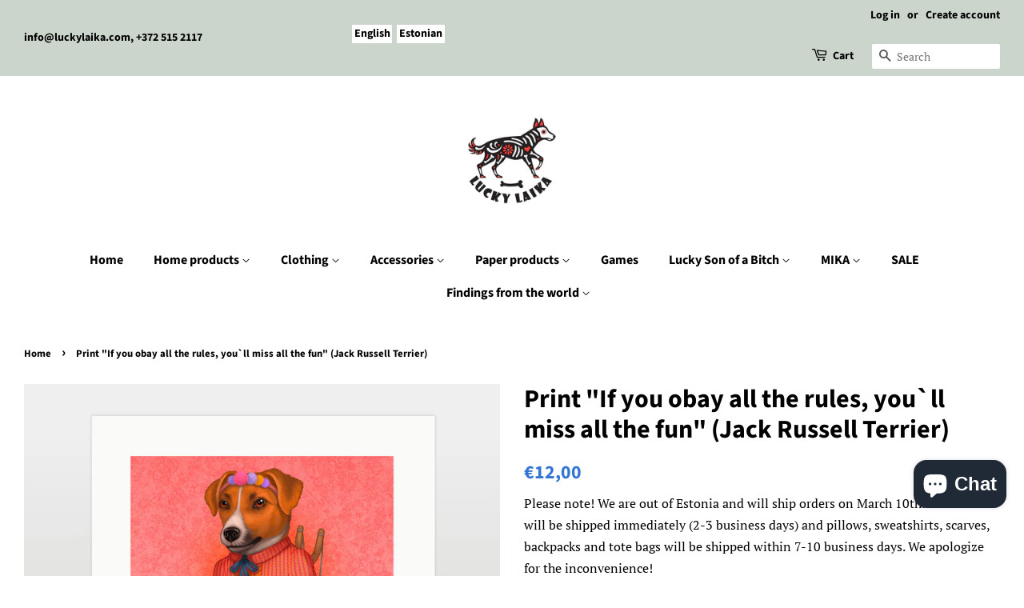

--- FILE ---
content_type: text/html; charset=utf-8
request_url: https://luckylaika.com/products/print-if-you-obay-all-the-rules-you-ll-miss-all-the-fun-jack-russell-terrier
body_size: 23688
content:
<!doctype html>
<html class="no-js">
<head>
<script id="TOS_SCRIPT_ID" href="//luckylaika.com/cdn/shop/t/4/assets/5efbfcaa566dc9044822b156fa83c0acba63e175fee39c2024cc21892eacaa60.json?v=85722407328489423041629875303"></script>

  <!-- Basic page needs ================================================== -->
  <meta charset="utf-8">
  <meta http-equiv="X-UA-Compatible" content="IE=edge,chrome=1">

  
  <link rel="shortcut icon" href="//luckylaika.com/cdn/shop/files/logo_32x32.jpg?v=1710233817" type="image/png" />
  

  <!-- Title and description ================================================== -->
  <title>
  Print &quot;If you obay all the rules, you`ll miss all the fun&quot; (Jack Russe – Lucky Laika
  </title>

  
  <meta name="description" content="This is a limited edition (1 from 100) print of original work from Lucky Laika artist Olivia Lipartia. The picture &quot;If you obay all the rules, you`ll miss all the fun&quot; is inspired by the same proverb and is one of our &quot;Proverbs&quot; series pictures. The picture is printed on a quality paper with original inks which ensures">
  

  <!-- Social meta ================================================== -->
  <!-- /snippets/social-meta-tags.liquid -->




<meta property="og:site_name" content="Lucky Laika">
<meta property="og:url" content="https://luckylaika.com/products/print-if-you-obay-all-the-rules-you-ll-miss-all-the-fun-jack-russell-terrier">
<meta property="og:title" content="Print "If you obay all the rules, you`ll miss all the fun" (Jack Russell Terrier)">
<meta property="og:type" content="product">
<meta property="og:description" content="This is a limited edition (1 from 100) print of original work from Lucky Laika artist Olivia Lipartia. The picture &quot;If you obay all the rules, you`ll miss all the fun&quot; is inspired by the same proverb and is one of our &quot;Proverbs&quot; series pictures. The picture is printed on a quality paper with original inks which ensures">

  <meta property="og:price:amount" content="12,00">
  <meta property="og:price:currency" content="EUR">

<meta property="og:image" content="http://luckylaika.com/cdn/shop/files/print-proverbs-jack-russelli-terjer-ragulkaga-4743256006698_1200x1200.jpg?v=1706616537"><meta property="og:image" content="http://luckylaika.com/cdn/shop/files/print-proverbs-jack-russelli-terjer-ragulkaga-4743256006698-2_1200x1200.jpg?v=1706620335">
<meta property="og:image:secure_url" content="https://luckylaika.com/cdn/shop/files/print-proverbs-jack-russelli-terjer-ragulkaga-4743256006698_1200x1200.jpg?v=1706616537"><meta property="og:image:secure_url" content="https://luckylaika.com/cdn/shop/files/print-proverbs-jack-russelli-terjer-ragulkaga-4743256006698-2_1200x1200.jpg?v=1706620335">


<meta name="twitter:card" content="summary_large_image">
<meta name="twitter:title" content="Print "If you obay all the rules, you`ll miss all the fun" (Jack Russell Terrier)">
<meta name="twitter:description" content="This is a limited edition (1 from 100) print of original work from Lucky Laika artist Olivia Lipartia. The picture &quot;If you obay all the rules, you`ll miss all the fun&quot; is inspired by the same proverb and is one of our &quot;Proverbs&quot; series pictures. The picture is printed on a quality paper with original inks which ensures">


  <!-- Helpers ================================================== -->
  <link rel="canonical" href="https://luckylaika.com/products/print-if-you-obay-all-the-rules-you-ll-miss-all-the-fun-jack-russell-terrier">
  <meta name="viewport" content="width=device-width,initial-scale=1">
  <meta name="theme-color" content="#3074d4">

  <!-- CSS ================================================== -->
  <link href="//luckylaika.com/cdn/shop/t/4/assets/timber.scss.css?v=160038520680614912631767943815" rel="stylesheet" type="text/css" media="all" />
  <link href="//luckylaika.com/cdn/shop/t/4/assets/theme.scss.css?v=44696528072858845391767943815" rel="stylesheet" type="text/css" media="all" />

  <script>
    window.theme = window.theme || {};

    var theme = {
      strings: {
        addToCart: "Add to Cart",
        soldOut: "Sold Out",
        unavailable: "Unavailable",
        zoomClose: "Close (Esc)",
        zoomPrev: "Previous (Left arrow key)",
        zoomNext: "Next (Right arrow key)",
        addressError: "Error looking up that address",
        addressNoResults: "No results for that address",
        addressQueryLimit: "You have exceeded the Google API usage limit. Consider upgrading to a \u003ca href=\"https:\/\/developers.google.com\/maps\/premium\/usage-limits\"\u003ePremium Plan\u003c\/a\u003e.",
        authError: "There was a problem authenticating your Google Maps API Key."
      },
      settings: {
        // Adding some settings to allow the editor to update correctly when they are changed
        enableWideLayout: true,
        typeAccentTransform: false,
        typeAccentSpacing: false,
        baseFontSize: '17px',
        headerBaseFontSize: '32px',
        accentFontSize: '16px'
      },
      variables: {
        mediaQueryMedium: 'screen and (max-width: 768px)',
        bpSmall: false
      },
      moneyFormat: "€{{amount_with_comma_separator}}"
    }

    document.documentElement.className = document.documentElement.className.replace('no-js', 'supports-js');
  </script>

  <!-- Header hook for plugins ================================================== -->
  <script>window.performance && window.performance.mark && window.performance.mark('shopify.content_for_header.start');</script><meta name="facebook-domain-verification" content="y6ike163yrsll1z4fvc7jda3gjyi0p">
<meta name="google-site-verification" content="e6XkAm3QNdlKfp_MaQQSHXUZNMrVKRjEozR3NLs8kpo">
<meta id="shopify-digital-wallet" name="shopify-digital-wallet" content="/4371710045/digital_wallets/dialog">
<meta name="shopify-checkout-api-token" content="fccd515a7d313d812aaebca560ac1cbc">
<meta id="in-context-paypal-metadata" data-shop-id="4371710045" data-venmo-supported="false" data-environment="production" data-locale="en_US" data-paypal-v4="true" data-currency="EUR">
<link rel="alternate" hreflang="x-default" href="https://luckylaika.com/products/print-if-you-obay-all-the-rules-you-ll-miss-all-the-fun-jack-russell-terrier">
<link rel="alternate" hreflang="en" href="https://luckylaika.com/products/print-if-you-obay-all-the-rules-you-ll-miss-all-the-fun-jack-russell-terrier">
<link rel="alternate" hreflang="et" href="https://luckylaika.com/et/products/print-kui-jargid-koiki-reegleid-jaad-kogu-lobust-ilma-jack-russelli-terjer">
<link rel="alternate" type="application/json+oembed" href="https://luckylaika.com/products/print-if-you-obay-all-the-rules-you-ll-miss-all-the-fun-jack-russell-terrier.oembed">
<script async="async" src="/checkouts/internal/preloads.js?locale=en-EE"></script>
<script id="shopify-features" type="application/json">{"accessToken":"fccd515a7d313d812aaebca560ac1cbc","betas":["rich-media-storefront-analytics"],"domain":"luckylaika.com","predictiveSearch":true,"shopId":4371710045,"locale":"en"}</script>
<script>var Shopify = Shopify || {};
Shopify.shop = "lucky-laika.myshopify.com";
Shopify.locale = "en";
Shopify.currency = {"active":"EUR","rate":"1.0"};
Shopify.country = "EE";
Shopify.theme = {"name":"Minimal","id":80644243549,"schema_name":"Minimal","schema_version":"11.7.7","theme_store_id":380,"role":"main"};
Shopify.theme.handle = "null";
Shopify.theme.style = {"id":null,"handle":null};
Shopify.cdnHost = "luckylaika.com/cdn";
Shopify.routes = Shopify.routes || {};
Shopify.routes.root = "/";</script>
<script type="module">!function(o){(o.Shopify=o.Shopify||{}).modules=!0}(window);</script>
<script>!function(o){function n(){var o=[];function n(){o.push(Array.prototype.slice.apply(arguments))}return n.q=o,n}var t=o.Shopify=o.Shopify||{};t.loadFeatures=n(),t.autoloadFeatures=n()}(window);</script>
<script id="shop-js-analytics" type="application/json">{"pageType":"product"}</script>
<script defer="defer" async type="module" src="//luckylaika.com/cdn/shopifycloud/shop-js/modules/v2/client.init-shop-cart-sync_C5BV16lS.en.esm.js"></script>
<script defer="defer" async type="module" src="//luckylaika.com/cdn/shopifycloud/shop-js/modules/v2/chunk.common_CygWptCX.esm.js"></script>
<script type="module">
  await import("//luckylaika.com/cdn/shopifycloud/shop-js/modules/v2/client.init-shop-cart-sync_C5BV16lS.en.esm.js");
await import("//luckylaika.com/cdn/shopifycloud/shop-js/modules/v2/chunk.common_CygWptCX.esm.js");

  window.Shopify.SignInWithShop?.initShopCartSync?.({"fedCMEnabled":true,"windoidEnabled":true});

</script>
<script>(function() {
  var isLoaded = false;
  function asyncLoad() {
    if (isLoaded) return;
    isLoaded = true;
    var urls = ["https:\/\/chimpstatic.com\/mcjs-connected\/js\/users\/705b34cfa7fd09832b48dfa82\/986c9d2ddbc4accab8d8aefae.js?shop=lucky-laika.myshopify.com","\/\/cdn.shopify.com\/proxy\/5938642799ba41e407f8ec70adfd3d822c71afc60014318e6e3fdd45d5307dd1\/static.cdn.printful.com\/static\/js\/external\/shopify-product-customizer.js?v=0.28\u0026shop=lucky-laika.myshopify.com\u0026sp-cache-control=cHVibGljLCBtYXgtYWdlPTkwMA","https:\/\/production.parcely.app\/cartV2.js?shop=lucky-laika.myshopify.com"];
    for (var i = 0; i < urls.length; i++) {
      var s = document.createElement('script');
      s.type = 'text/javascript';
      s.async = true;
      s.src = urls[i];
      var x = document.getElementsByTagName('script')[0];
      x.parentNode.insertBefore(s, x);
    }
  };
  if(window.attachEvent) {
    window.attachEvent('onload', asyncLoad);
  } else {
    window.addEventListener('load', asyncLoad, false);
  }
})();</script>
<script id="__st">var __st={"a":4371710045,"offset":7200,"reqid":"fd58d1f3-80a5-429c-a2e8-ccf660eadb41-1768619706","pageurl":"luckylaika.com\/products\/print-if-you-obay-all-the-rules-you-ll-miss-all-the-fun-jack-russell-terrier","u":"0e653e43ef2e","p":"product","rtyp":"product","rid":8731229552988};</script>
<script>window.ShopifyPaypalV4VisibilityTracking = true;</script>
<script id="captcha-bootstrap">!function(){'use strict';const t='contact',e='account',n='new_comment',o=[[t,t],['blogs',n],['comments',n],[t,'customer']],c=[[e,'customer_login'],[e,'guest_login'],[e,'recover_customer_password'],[e,'create_customer']],r=t=>t.map((([t,e])=>`form[action*='/${t}']:not([data-nocaptcha='true']) input[name='form_type'][value='${e}']`)).join(','),a=t=>()=>t?[...document.querySelectorAll(t)].map((t=>t.form)):[];function s(){const t=[...o],e=r(t);return a(e)}const i='password',u='form_key',d=['recaptcha-v3-token','g-recaptcha-response','h-captcha-response',i],f=()=>{try{return window.sessionStorage}catch{return}},m='__shopify_v',_=t=>t.elements[u];function p(t,e,n=!1){try{const o=window.sessionStorage,c=JSON.parse(o.getItem(e)),{data:r}=function(t){const{data:e,action:n}=t;return t[m]||n?{data:e,action:n}:{data:t,action:n}}(c);for(const[e,n]of Object.entries(r))t.elements[e]&&(t.elements[e].value=n);n&&o.removeItem(e)}catch(o){console.error('form repopulation failed',{error:o})}}const l='form_type',E='cptcha';function T(t){t.dataset[E]=!0}const w=window,h=w.document,L='Shopify',v='ce_forms',y='captcha';let A=!1;((t,e)=>{const n=(g='f06e6c50-85a8-45c8-87d0-21a2b65856fe',I='https://cdn.shopify.com/shopifycloud/storefront-forms-hcaptcha/ce_storefront_forms_captcha_hcaptcha.v1.5.2.iife.js',D={infoText:'Protected by hCaptcha',privacyText:'Privacy',termsText:'Terms'},(t,e,n)=>{const o=w[L][v],c=o.bindForm;if(c)return c(t,g,e,D).then(n);var r;o.q.push([[t,g,e,D],n]),r=I,A||(h.body.append(Object.assign(h.createElement('script'),{id:'captcha-provider',async:!0,src:r})),A=!0)});var g,I,D;w[L]=w[L]||{},w[L][v]=w[L][v]||{},w[L][v].q=[],w[L][y]=w[L][y]||{},w[L][y].protect=function(t,e){n(t,void 0,e),T(t)},Object.freeze(w[L][y]),function(t,e,n,w,h,L){const[v,y,A,g]=function(t,e,n){const i=e?o:[],u=t?c:[],d=[...i,...u],f=r(d),m=r(i),_=r(d.filter((([t,e])=>n.includes(e))));return[a(f),a(m),a(_),s()]}(w,h,L),I=t=>{const e=t.target;return e instanceof HTMLFormElement?e:e&&e.form},D=t=>v().includes(t);t.addEventListener('submit',(t=>{const e=I(t);if(!e)return;const n=D(e)&&!e.dataset.hcaptchaBound&&!e.dataset.recaptchaBound,o=_(e),c=g().includes(e)&&(!o||!o.value);(n||c)&&t.preventDefault(),c&&!n&&(function(t){try{if(!f())return;!function(t){const e=f();if(!e)return;const n=_(t);if(!n)return;const o=n.value;o&&e.removeItem(o)}(t);const e=Array.from(Array(32),(()=>Math.random().toString(36)[2])).join('');!function(t,e){_(t)||t.append(Object.assign(document.createElement('input'),{type:'hidden',name:u})),t.elements[u].value=e}(t,e),function(t,e){const n=f();if(!n)return;const o=[...t.querySelectorAll(`input[type='${i}']`)].map((({name:t})=>t)),c=[...d,...o],r={};for(const[a,s]of new FormData(t).entries())c.includes(a)||(r[a]=s);n.setItem(e,JSON.stringify({[m]:1,action:t.action,data:r}))}(t,e)}catch(e){console.error('failed to persist form',e)}}(e),e.submit())}));const S=(t,e)=>{t&&!t.dataset[E]&&(n(t,e.some((e=>e===t))),T(t))};for(const o of['focusin','change'])t.addEventListener(o,(t=>{const e=I(t);D(e)&&S(e,y())}));const B=e.get('form_key'),M=e.get(l),P=B&&M;t.addEventListener('DOMContentLoaded',(()=>{const t=y();if(P)for(const e of t)e.elements[l].value===M&&p(e,B);[...new Set([...A(),...v().filter((t=>'true'===t.dataset.shopifyCaptcha))])].forEach((e=>S(e,t)))}))}(h,new URLSearchParams(w.location.search),n,t,e,['guest_login'])})(!0,!0)}();</script>
<script integrity="sha256-4kQ18oKyAcykRKYeNunJcIwy7WH5gtpwJnB7kiuLZ1E=" data-source-attribution="shopify.loadfeatures" defer="defer" src="//luckylaika.com/cdn/shopifycloud/storefront/assets/storefront/load_feature-a0a9edcb.js" crossorigin="anonymous"></script>
<script data-source-attribution="shopify.dynamic_checkout.dynamic.init">var Shopify=Shopify||{};Shopify.PaymentButton=Shopify.PaymentButton||{isStorefrontPortableWallets:!0,init:function(){window.Shopify.PaymentButton.init=function(){};var t=document.createElement("script");t.src="https://luckylaika.com/cdn/shopifycloud/portable-wallets/latest/portable-wallets.en.js",t.type="module",document.head.appendChild(t)}};
</script>
<script data-source-attribution="shopify.dynamic_checkout.buyer_consent">
  function portableWalletsHideBuyerConsent(e){var t=document.getElementById("shopify-buyer-consent"),n=document.getElementById("shopify-subscription-policy-button");t&&n&&(t.classList.add("hidden"),t.setAttribute("aria-hidden","true"),n.removeEventListener("click",e))}function portableWalletsShowBuyerConsent(e){var t=document.getElementById("shopify-buyer-consent"),n=document.getElementById("shopify-subscription-policy-button");t&&n&&(t.classList.remove("hidden"),t.removeAttribute("aria-hidden"),n.addEventListener("click",e))}window.Shopify?.PaymentButton&&(window.Shopify.PaymentButton.hideBuyerConsent=portableWalletsHideBuyerConsent,window.Shopify.PaymentButton.showBuyerConsent=portableWalletsShowBuyerConsent);
</script>
<script data-source-attribution="shopify.dynamic_checkout.cart.bootstrap">document.addEventListener("DOMContentLoaded",(function(){function t(){return document.querySelector("shopify-accelerated-checkout-cart, shopify-accelerated-checkout")}if(t())Shopify.PaymentButton.init();else{new MutationObserver((function(e,n){t()&&(Shopify.PaymentButton.init(),n.disconnect())})).observe(document.body,{childList:!0,subtree:!0})}}));
</script>
<script id='scb4127' type='text/javascript' async='' src='https://luckylaika.com/cdn/shopifycloud/privacy-banner/storefront-banner.js'></script><link id="shopify-accelerated-checkout-styles" rel="stylesheet" media="screen" href="https://luckylaika.com/cdn/shopifycloud/portable-wallets/latest/accelerated-checkout-backwards-compat.css" crossorigin="anonymous">
<style id="shopify-accelerated-checkout-cart">
        #shopify-buyer-consent {
  margin-top: 1em;
  display: inline-block;
  width: 100%;
}

#shopify-buyer-consent.hidden {
  display: none;
}

#shopify-subscription-policy-button {
  background: none;
  border: none;
  padding: 0;
  text-decoration: underline;
  font-size: inherit;
  cursor: pointer;
}

#shopify-subscription-policy-button::before {
  box-shadow: none;
}

      </style>

<script>window.performance && window.performance.mark && window.performance.mark('shopify.content_for_header.end');</script>

  <script src="//luckylaika.com/cdn/shop/t/4/assets/jquery-2.2.3.min.js?v=58211863146907186831581581732" type="text/javascript"></script>

  <script src="//luckylaika.com/cdn/shop/t/4/assets/lazysizes.min.js?v=155223123402716617051581581733" async="async"></script>

  
  
<!-- BEGIN app block: shopify://apps/langify/blocks/langify/b50c2edb-8c63-4e36-9e7c-a7fdd62ddb8f --><!-- BEGIN app snippet: ly-switcher-factory -->




<style>
  .ly-switcher-wrapper.ly-hide, .ly-recommendation.ly-hide, .ly-recommendation .ly-submit-btn {
    display: none !important;
  }

  #ly-switcher-factory-template {
    display: none;
  }.ly-languages-switcher ul > li[key="en"] {
        order: 1 !important;
      }
      .ly-popup-modal .ly-popup-modal-content ul > li[key="en"],
      .ly-languages-switcher.ly-links a[data-language-code="en"] {
        order: 1 !important;
      }.ly-languages-switcher ul > li[key="et"] {
        order: 2 !important;
      }
      .ly-popup-modal .ly-popup-modal-content ul > li[key="et"],
      .ly-languages-switcher.ly-links a[data-language-code="et"] {
        order: 2 !important;
      }
      .ly-breakpoint-1 { display: none; }
      @media (min-width:0px) and (max-width: 999px ) {
        .ly-breakpoint-1 { display: flex; }

        .ly-recommendation .ly-banner-content, 
        .ly-recommendation .ly-popup-modal-content {
          font-size: px !important;
          color:  !important;
          background:  !important;
          border-radius: px !important;
          border-width: px !important;
          border-color:  !important;
        }
        .ly-recommendation-form button[type="submit"] {
          font-size: px !important;
          color:  !important;
          background:  !important;
        }
      }
      .ly-breakpoint-2 { display: none; }
      @media (min-width:1000px)  {
        .ly-breakpoint-2 { display: flex; }

        .ly-recommendation .ly-banner-content, 
        .ly-recommendation .ly-popup-modal-content {
          font-size: px !important;
          color:  !important;
          background:  !important;
          border-radius: px !important;
          border-width: px !important;
          border-color:  !important;
        }
        .ly-recommendation-form button[type="submit"] {
          font-size: px !important;
          color:  !important;
          background:  !important;
        }
      }


  
</style>


<template id="ly-switcher-factory-template">
<div data-breakpoint="0" class="ly-switcher-wrapper ly-breakpoint-1 fixed bottom_right ly-hide" style="font-size: 14px; margin: 0px 0px; "><div data-dropup="false" onclick="langify.switcher.toggleSwitcherOpen(this)" class="ly-languages-switcher ly-custom-dropdown-switcher ly-bright-theme" style="">
          <span role="button" tabindex="0" aria-label="Selected language: English" aria-expanded="false" aria-controls="languagesSwitcherList-1" class="ly-custom-dropdown-current" style="background: #ffffff; color: #000000;  "><span class="ly-custom-dropdown-current-inner ly-custom-dropdown-current-inner-text">English
</span>
<div aria-hidden="true" class="ly-arrow ly-arrow-black stroke" style="vertical-align: middle; width: 14.0px; height: 14.0px;">
        <svg xmlns="http://www.w3.org/2000/svg" viewBox="0 0 14.0 14.0" height="14.0px" width="14.0px" style="position: absolute;">
          <path d="M2 5.5 L7.0 10.5 L12.0 5.5" fill="transparent" stroke="#000000" stroke-width="2px"/>
        </svg>
      </div>
          </span>
          <ul id="languagesSwitcherList-1" role="list" class="ly-custom-dropdown-list ly-is-open ly-bright-theme" style="background: #ffffff; color: #000000; "><li key="en" style="color: #000000; " tabindex="-1">
                  <a class="ly-custom-dropdown-list-element ly-languages-switcher-link ly-bright-theme"
                    href="#"
                      data-language-code="en" 
                    
                    data-ly-locked="true" rel="nofollow"><span class="ly-custom-dropdown-list-element-right">English</span></a>
                </li><li key="et" style="color: #000000; " tabindex="-1">
                  <a class="ly-custom-dropdown-list-element ly-languages-switcher-link ly-bright-theme"
                    href="#"
                      data-language-code="et" 
                    
                    data-ly-locked="true" rel="nofollow"><span class="ly-custom-dropdown-list-element-right">Estonian</span></a>
                </li></ul>
        </div></div>

<div data-breakpoint="1000" class="ly-switcher-wrapper ly-breakpoint-2 custom ly-custom ly-hide" style="font-size: 14px; "><div tabindex="0" role="menu" aria-haspopup="true" aria-label="Selected language: English" data-breakpoint="1000" class="ly-languages-switcher ly-links  ly-bright-theme" style="color: #000000;"><a role="menuitem" href="#"

                data-language-code="en" data-ly-locked="true" class="ly-languages-switcher-link" style="background: #ffffff; color: #000000;   "
                rel="nofollow"><span class="ly-inner-text">English</span></a><a role="menuitem" href="#"

                data-language-code="et" data-ly-locked="true" class="ly-languages-switcher-link" style="background: #ffffff; color: #000000;   "
                rel="nofollow"><span class="ly-inner-text">Estonian</span></a></div></div>
</template><!-- END app snippet -->

<script>
  var langify = window.langify || {};
  var customContents = {};
  var customContents_image = {};
  var langifySettingsOverwrites = {};
  var defaultSettings = {
    debug: false,               // BOOL : Enable/disable console logs
    observe: true,              // BOOL : Enable/disable the entire mutation observer (off switch)
    observeLinks: false,
    observeImages: true,
    observeCustomContents: true,
    maxMutations: 5,
    timeout: 100,               // INT : Milliseconds to wait after a mutation, before the next mutation event will be allowed for the element
    linksBlacklist: [],
    usePlaceholderMatching: false
  };

  if(langify.settings) { 
    langifySettingsOverwrites = Object.assign({}, langify.settings);
    langify.settings = Object.assign(defaultSettings, langify.settings); 
  } else { 
    langify.settings = defaultSettings; 
  }

  langify.settings.theme = null;
  langify.settings.switcher = {"version":"2.0.2","customCSS":"","languageDetection":true,"languageDetectionDefault":"en","breakpoints":[{"key":0,"label":"0px","config":{"type":"custom","corner":"bottom_right","position":"fixed","show_flags":false,"show_label":true,"show_custom_name":true,"show_name":false,"show_iso_code":false,"round_flags":false,"is_dark":false,"is_transparent":false,"dropdown_open":false,"h_space":0,"v_space":0,"switcherLabel":"show_custom_name","rectangle_icons":false,"switcherIcons":false,"fontsize":14,"text_color":"#000000","bg_color":"#ffffff","arrow_size":100,"arrow_width":2,"arrow_filled":false}},{"key":1000,"label":"1000px","config":{"type":"links","corner":"top_left","position":"custom","show_flags":false,"show_label":true,"show_custom_name":true,"show_name":false,"show_iso_code":false,"round_flags":false,"is_dark":false,"is_transparent":false,"dropdown_open":false,"h_space":0,"v_space":9,"switcherLabel":"show_custom_name","rectangle_icons":false,"switcherIcons":false,"fontsize":14,"text_color":"#000000","bg_color":"#ffffff","arrow_size":100,"arrow_width":2,"arrow_filled":false}}],"languages":[{"iso_code":"en","root_url":"\/","name":"English","primary":true,"domain":false,"published":true,"custom_name":false},{"iso_code":"et","root_url":"\/et","name":"Estonian","primary":false,"domain":false,"published":true,"custom_name":false}]};
  if(langify.settings.switcher === null) {
    langify.settings.switcher = {};
  }
  langify.settings.switcher.customIcons = null;

  langify.locale = langify.locale || {
    country_code: "EE",
    language_code: "en",
    currency_code: null,
    primary: true,
    iso_code: "en",
    root_url: "\/",
    language_id: "ly83618",
    shop_url: "https:\/\/luckylaika.com",
    domain_feature_enabled: null,
    languages: [{
        iso_code: "en",
        root_url: "\/",
        domain: null,
      },{
        iso_code: "et",
        root_url: "\/et",
        domain: null,
      },]
  };

  langify.localization = {
    available_countries: ["Afghanistan","Åland Islands","Albania","Algeria","Andorra","Angola","Anguilla","Antigua \u0026amp; Barbuda","Argentina","Armenia","Aruba","Ascension Island","Australia","Austria","Azerbaijan","Bahamas","Bahrain","Bangladesh","Barbados","Belarus","Belgium","Belize","Benin","Bermuda","Bhutan","Bolivia","Bosnia \u0026amp; Herzegovina","Botswana","Brazil","British Indian Ocean Territory","British Virgin Islands","Brunei","Bulgaria","Burkina Faso","Burundi","Cambodia","Cameroon","Canada","Cape Verde","Caribbean Netherlands","Cayman Islands","Central African Republic","Chad","Chile","China","Christmas Island","Cocos (Keeling) Islands","Colombia","Comoros","Congo - Brazzaville","Congo - Kinshasa","Cook Islands","Costa Rica","Côte d’Ivoire","Croatia","Curaçao","Cyprus","Czechia","Denmark","Djibouti","Dominica","Dominican Republic","Ecuador","Egypt","El Salvador","Equatorial Guinea","Eritrea","Estonia","Eswatini","Ethiopia","Falkland Islands","Faroe Islands","Fiji","Finland","France","French Guiana","French Polynesia","French Southern Territories","Gabon","Gambia","Georgia","Germany","Ghana","Gibraltar","Greece","Greenland","Grenada","Guadeloupe","Guatemala","Guernsey","Guinea","Guinea-Bissau","Guyana","Haiti","Honduras","Hong Kong SAR","Hungary","Iceland","India","Indonesia","Iraq","Ireland","Isle of Man","Israel","Italy","Jamaica","Japan","Jersey","Jordan","Kazakhstan","Kenya","Kiribati","Kosovo","Kuwait","Kyrgyzstan","Laos","Latvia","Lebanon","Lesotho","Liberia","Libya","Liechtenstein","Lithuania","Luxembourg","Macao SAR","Madagascar","Malawi","Malaysia","Maldives","Mali","Malta","Martinique","Mauritania","Mauritius","Mayotte","Mexico","Moldova","Monaco","Mongolia","Montenegro","Montserrat","Morocco","Mozambique","Myanmar (Burma)","Namibia","Nauru","Nepal","Netherlands","New Caledonia","New Zealand","Nicaragua","Niger","Nigeria","Niue","Norfolk Island","North Macedonia","Norway","Oman","Pakistan","Palestinian Territories","Panama","Papua New Guinea","Paraguay","Peru","Philippines","Pitcairn Islands","Poland","Portugal","Qatar","Réunion","Romania","Russia","Rwanda","Samoa","San Marino","São Tomé \u0026amp; Príncipe","Saudi Arabia","Senegal","Serbia","Seychelles","Sierra Leone","Singapore","Sint Maarten","Slovakia","Slovenia","Solomon Islands","Somalia","South Africa","South Georgia \u0026amp; South Sandwich Islands","South Korea","South Sudan","Spain","Sri Lanka","St. Barthélemy","St. Helena","St. Kitts \u0026amp; Nevis","St. Lucia","St. Martin","St. Pierre \u0026amp; Miquelon","St. Vincent \u0026amp; Grenadines","Sudan","Suriname","Svalbard \u0026amp; Jan Mayen","Sweden","Switzerland","Taiwan","Tajikistan","Tanzania","Thailand","Timor-Leste","Togo","Tokelau","Tonga","Trinidad \u0026amp; Tobago","Tristan da Cunha","Tunisia","Türkiye","Turkmenistan","Turks \u0026amp; Caicos Islands","Tuvalu","U.S. Outlying Islands","Uganda","Ukraine","United Arab Emirates","United Kingdom","United States","Uruguay","Uzbekistan","Vanuatu","Vatican City","Venezuela","Vietnam","Wallis \u0026amp; Futuna","Western Sahara","Yemen","Zambia","Zimbabwe"],
    available_languages: [{"shop_locale":{"locale":"en","enabled":true,"primary":true,"published":true}},{"shop_locale":{"locale":"et","enabled":true,"primary":false,"published":true}}],
    country: "Estonia",
    language: {"shop_locale":{"locale":"en","enabled":true,"primary":true,"published":true}},
    market: {
      handle: "ee",
      id: 591528189,
      metafields: {"error":"json not allowed for this object"},
    }
  };

  // Disable link correction ALWAYS on languages with mapped domains
  
  if(langify.locale.root_url == '/') {
    langify.settings.observeLinks = false;
  }


  function extractImageObject(val) {
  if (!val || val === '') return false;

  // Handle src-sets (e.g., "image_600x600.jpg 1x, image_1200x1200.jpg 2x")
  if (val.search(/([0-9]+w?h?x?,)/gi) > -1) {
    val = val.split(/([0-9]+w?h?x?,)/gi)[0];
  }

  const hostBegin = val.indexOf('//') !== -1 ? val.indexOf('//') : 0;
  const hostEnd = val.lastIndexOf('/') + 1;
  const host = val.substring(hostBegin, hostEnd);
  let afterHost = val.substring(hostEnd);

  // Remove query/hash fragments
  afterHost = afterHost.split('#')[0].split('?')[0];

  // Extract name before any Shopify modifiers or file extension
  // e.g., "photo_600x600_crop_center@2x.jpg" → "photo"
  const name = afterHost.replace(
    /(_[0-9]+x[0-9]*|_{width}x|_{size})?(_crop_(top|center|bottom|left|right))?(@[0-9]*x)?(\.progressive)?(\.(png\.jpg|jpe?g|png|gif|webp))?$/i,
    ''
  );

  // Extract file extension (if any)
  let type = '';
  const match = afterHost.match(/\.(png\.jpg|jpe?g|png|gif|webp)$/i);
  if (match) {
    type = match[1].replace('png.jpg', 'jpg'); // fix weird double-extension cases
  }

  // Clean file name with extension or suffixes normalized
  const file = afterHost.replace(
    /(_[0-9]+x[0-9]*|_{width}x|_{size})?(_crop_(top|center|bottom|left|right))?(@[0-9]*x)?(\.progressive)?(\.(png\.jpg|jpe?g|png|gif|webp))?$/i,
    type ? '.' + type : ''
  );

  return { host, name, type, file };
}



  /* Custom Contents Section*/
  var customContents = {};

  // Images Section
  

</script><link rel="preload stylesheet" href="https://cdn.shopify.com/extensions/019a5e5e-a484-720d-b1ab-d37a963e7bba/extension-langify-79/assets/langify-lib.css" as="style" media="print" onload="this.media='all'; this.onload=null;"><!-- END app block --><script src="https://cdn.shopify.com/extensions/019a5e5e-a484-720d-b1ab-d37a963e7bba/extension-langify-79/assets/langify-lib.js" type="text/javascript" defer="defer"></script>
<script src="https://cdn.shopify.com/extensions/7bc9bb47-adfa-4267-963e-cadee5096caf/inbox-1252/assets/inbox-chat-loader.js" type="text/javascript" defer="defer"></script>
<link href="https://monorail-edge.shopifysvc.com" rel="dns-prefetch">
<script>(function(){if ("sendBeacon" in navigator && "performance" in window) {try {var session_token_from_headers = performance.getEntriesByType('navigation')[0].serverTiming.find(x => x.name == '_s').description;} catch {var session_token_from_headers = undefined;}var session_cookie_matches = document.cookie.match(/_shopify_s=([^;]*)/);var session_token_from_cookie = session_cookie_matches && session_cookie_matches.length === 2 ? session_cookie_matches[1] : "";var session_token = session_token_from_headers || session_token_from_cookie || "";function handle_abandonment_event(e) {var entries = performance.getEntries().filter(function(entry) {return /monorail-edge.shopifysvc.com/.test(entry.name);});if (!window.abandonment_tracked && entries.length === 0) {window.abandonment_tracked = true;var currentMs = Date.now();var navigation_start = performance.timing.navigationStart;var payload = {shop_id: 4371710045,url: window.location.href,navigation_start,duration: currentMs - navigation_start,session_token,page_type: "product"};window.navigator.sendBeacon("https://monorail-edge.shopifysvc.com/v1/produce", JSON.stringify({schema_id: "online_store_buyer_site_abandonment/1.1",payload: payload,metadata: {event_created_at_ms: currentMs,event_sent_at_ms: currentMs}}));}}window.addEventListener('pagehide', handle_abandonment_event);}}());</script>
<script id="web-pixels-manager-setup">(function e(e,d,r,n,o){if(void 0===o&&(o={}),!Boolean(null===(a=null===(i=window.Shopify)||void 0===i?void 0:i.analytics)||void 0===a?void 0:a.replayQueue)){var i,a;window.Shopify=window.Shopify||{};var t=window.Shopify;t.analytics=t.analytics||{};var s=t.analytics;s.replayQueue=[],s.publish=function(e,d,r){return s.replayQueue.push([e,d,r]),!0};try{self.performance.mark("wpm:start")}catch(e){}var l=function(){var e={modern:/Edge?\/(1{2}[4-9]|1[2-9]\d|[2-9]\d{2}|\d{4,})\.\d+(\.\d+|)|Firefox\/(1{2}[4-9]|1[2-9]\d|[2-9]\d{2}|\d{4,})\.\d+(\.\d+|)|Chrom(ium|e)\/(9{2}|\d{3,})\.\d+(\.\d+|)|(Maci|X1{2}).+ Version\/(15\.\d+|(1[6-9]|[2-9]\d|\d{3,})\.\d+)([,.]\d+|)( \(\w+\)|)( Mobile\/\w+|) Safari\/|Chrome.+OPR\/(9{2}|\d{3,})\.\d+\.\d+|(CPU[ +]OS|iPhone[ +]OS|CPU[ +]iPhone|CPU IPhone OS|CPU iPad OS)[ +]+(15[._]\d+|(1[6-9]|[2-9]\d|\d{3,})[._]\d+)([._]\d+|)|Android:?[ /-](13[3-9]|1[4-9]\d|[2-9]\d{2}|\d{4,})(\.\d+|)(\.\d+|)|Android.+Firefox\/(13[5-9]|1[4-9]\d|[2-9]\d{2}|\d{4,})\.\d+(\.\d+|)|Android.+Chrom(ium|e)\/(13[3-9]|1[4-9]\d|[2-9]\d{2}|\d{4,})\.\d+(\.\d+|)|SamsungBrowser\/([2-9]\d|\d{3,})\.\d+/,legacy:/Edge?\/(1[6-9]|[2-9]\d|\d{3,})\.\d+(\.\d+|)|Firefox\/(5[4-9]|[6-9]\d|\d{3,})\.\d+(\.\d+|)|Chrom(ium|e)\/(5[1-9]|[6-9]\d|\d{3,})\.\d+(\.\d+|)([\d.]+$|.*Safari\/(?![\d.]+ Edge\/[\d.]+$))|(Maci|X1{2}).+ Version\/(10\.\d+|(1[1-9]|[2-9]\d|\d{3,})\.\d+)([,.]\d+|)( \(\w+\)|)( Mobile\/\w+|) Safari\/|Chrome.+OPR\/(3[89]|[4-9]\d|\d{3,})\.\d+\.\d+|(CPU[ +]OS|iPhone[ +]OS|CPU[ +]iPhone|CPU IPhone OS|CPU iPad OS)[ +]+(10[._]\d+|(1[1-9]|[2-9]\d|\d{3,})[._]\d+)([._]\d+|)|Android:?[ /-](13[3-9]|1[4-9]\d|[2-9]\d{2}|\d{4,})(\.\d+|)(\.\d+|)|Mobile Safari.+OPR\/([89]\d|\d{3,})\.\d+\.\d+|Android.+Firefox\/(13[5-9]|1[4-9]\d|[2-9]\d{2}|\d{4,})\.\d+(\.\d+|)|Android.+Chrom(ium|e)\/(13[3-9]|1[4-9]\d|[2-9]\d{2}|\d{4,})\.\d+(\.\d+|)|Android.+(UC? ?Browser|UCWEB|U3)[ /]?(15\.([5-9]|\d{2,})|(1[6-9]|[2-9]\d|\d{3,})\.\d+)\.\d+|SamsungBrowser\/(5\.\d+|([6-9]|\d{2,})\.\d+)|Android.+MQ{2}Browser\/(14(\.(9|\d{2,})|)|(1[5-9]|[2-9]\d|\d{3,})(\.\d+|))(\.\d+|)|K[Aa][Ii]OS\/(3\.\d+|([4-9]|\d{2,})\.\d+)(\.\d+|)/},d=e.modern,r=e.legacy,n=navigator.userAgent;return n.match(d)?"modern":n.match(r)?"legacy":"unknown"}(),u="modern"===l?"modern":"legacy",c=(null!=n?n:{modern:"",legacy:""})[u],f=function(e){return[e.baseUrl,"/wpm","/b",e.hashVersion,"modern"===e.buildTarget?"m":"l",".js"].join("")}({baseUrl:d,hashVersion:r,buildTarget:u}),m=function(e){var d=e.version,r=e.bundleTarget,n=e.surface,o=e.pageUrl,i=e.monorailEndpoint;return{emit:function(e){var a=e.status,t=e.errorMsg,s=(new Date).getTime(),l=JSON.stringify({metadata:{event_sent_at_ms:s},events:[{schema_id:"web_pixels_manager_load/3.1",payload:{version:d,bundle_target:r,page_url:o,status:a,surface:n,error_msg:t},metadata:{event_created_at_ms:s}}]});if(!i)return console&&console.warn&&console.warn("[Web Pixels Manager] No Monorail endpoint provided, skipping logging."),!1;try{return self.navigator.sendBeacon.bind(self.navigator)(i,l)}catch(e){}var u=new XMLHttpRequest;try{return u.open("POST",i,!0),u.setRequestHeader("Content-Type","text/plain"),u.send(l),!0}catch(e){return console&&console.warn&&console.warn("[Web Pixels Manager] Got an unhandled error while logging to Monorail."),!1}}}}({version:r,bundleTarget:l,surface:e.surface,pageUrl:self.location.href,monorailEndpoint:e.monorailEndpoint});try{o.browserTarget=l,function(e){var d=e.src,r=e.async,n=void 0===r||r,o=e.onload,i=e.onerror,a=e.sri,t=e.scriptDataAttributes,s=void 0===t?{}:t,l=document.createElement("script"),u=document.querySelector("head"),c=document.querySelector("body");if(l.async=n,l.src=d,a&&(l.integrity=a,l.crossOrigin="anonymous"),s)for(var f in s)if(Object.prototype.hasOwnProperty.call(s,f))try{l.dataset[f]=s[f]}catch(e){}if(o&&l.addEventListener("load",o),i&&l.addEventListener("error",i),u)u.appendChild(l);else{if(!c)throw new Error("Did not find a head or body element to append the script");c.appendChild(l)}}({src:f,async:!0,onload:function(){if(!function(){var e,d;return Boolean(null===(d=null===(e=window.Shopify)||void 0===e?void 0:e.analytics)||void 0===d?void 0:d.initialized)}()){var d=window.webPixelsManager.init(e)||void 0;if(d){var r=window.Shopify.analytics;r.replayQueue.forEach((function(e){var r=e[0],n=e[1],o=e[2];d.publishCustomEvent(r,n,o)})),r.replayQueue=[],r.publish=d.publishCustomEvent,r.visitor=d.visitor,r.initialized=!0}}},onerror:function(){return m.emit({status:"failed",errorMsg:"".concat(f," has failed to load")})},sri:function(e){var d=/^sha384-[A-Za-z0-9+/=]+$/;return"string"==typeof e&&d.test(e)}(c)?c:"",scriptDataAttributes:o}),m.emit({status:"loading"})}catch(e){m.emit({status:"failed",errorMsg:(null==e?void 0:e.message)||"Unknown error"})}}})({shopId: 4371710045,storefrontBaseUrl: "https://luckylaika.com",extensionsBaseUrl: "https://extensions.shopifycdn.com/cdn/shopifycloud/web-pixels-manager",monorailEndpoint: "https://monorail-edge.shopifysvc.com/unstable/produce_batch",surface: "storefront-renderer",enabledBetaFlags: ["2dca8a86"],webPixelsConfigList: [{"id":"966492508","configuration":"{\"config\":\"{\\\"pixel_id\\\":\\\"G-TLQPRMFQSF\\\",\\\"target_country\\\":\\\"FI\\\",\\\"gtag_events\\\":[{\\\"type\\\":\\\"begin_checkout\\\",\\\"action_label\\\":\\\"G-TLQPRMFQSF\\\"},{\\\"type\\\":\\\"search\\\",\\\"action_label\\\":\\\"G-TLQPRMFQSF\\\"},{\\\"type\\\":\\\"view_item\\\",\\\"action_label\\\":[\\\"G-TLQPRMFQSF\\\",\\\"MC-BC0F50LR2G\\\"]},{\\\"type\\\":\\\"purchase\\\",\\\"action_label\\\":[\\\"G-TLQPRMFQSF\\\",\\\"MC-BC0F50LR2G\\\"]},{\\\"type\\\":\\\"page_view\\\",\\\"action_label\\\":[\\\"G-TLQPRMFQSF\\\",\\\"MC-BC0F50LR2G\\\"]},{\\\"type\\\":\\\"add_payment_info\\\",\\\"action_label\\\":\\\"G-TLQPRMFQSF\\\"},{\\\"type\\\":\\\"add_to_cart\\\",\\\"action_label\\\":\\\"G-TLQPRMFQSF\\\"}],\\\"enable_monitoring_mode\\\":false}\"}","eventPayloadVersion":"v1","runtimeContext":"OPEN","scriptVersion":"b2a88bafab3e21179ed38636efcd8a93","type":"APP","apiClientId":1780363,"privacyPurposes":[],"dataSharingAdjustments":{"protectedCustomerApprovalScopes":["read_customer_address","read_customer_email","read_customer_name","read_customer_personal_data","read_customer_phone"]}},{"id":"252674396","configuration":"{\"pixel_id\":\"680062710441539\",\"pixel_type\":\"facebook_pixel\",\"metaapp_system_user_token\":\"-\"}","eventPayloadVersion":"v1","runtimeContext":"OPEN","scriptVersion":"ca16bc87fe92b6042fbaa3acc2fbdaa6","type":"APP","apiClientId":2329312,"privacyPurposes":["ANALYTICS","MARKETING","SALE_OF_DATA"],"dataSharingAdjustments":{"protectedCustomerApprovalScopes":["read_customer_address","read_customer_email","read_customer_name","read_customer_personal_data","read_customer_phone"]}},{"id":"137920860","configuration":"{\"storeIdentity\":\"lucky-laika.myshopify.com\",\"baseURL\":\"https:\\\/\\\/api.printful.com\\\/shopify-pixels\"}","eventPayloadVersion":"v1","runtimeContext":"STRICT","scriptVersion":"74f275712857ab41bea9d998dcb2f9da","type":"APP","apiClientId":156624,"privacyPurposes":["ANALYTICS","MARKETING","SALE_OF_DATA"],"dataSharingAdjustments":{"protectedCustomerApprovalScopes":["read_customer_address","read_customer_email","read_customer_name","read_customer_personal_data","read_customer_phone"]}},{"id":"165609820","eventPayloadVersion":"v1","runtimeContext":"LAX","scriptVersion":"1","type":"CUSTOM","privacyPurposes":["MARKETING"],"name":"Meta pixel (migrated)"},{"id":"shopify-app-pixel","configuration":"{}","eventPayloadVersion":"v1","runtimeContext":"STRICT","scriptVersion":"0450","apiClientId":"shopify-pixel","type":"APP","privacyPurposes":["ANALYTICS","MARKETING"]},{"id":"shopify-custom-pixel","eventPayloadVersion":"v1","runtimeContext":"LAX","scriptVersion":"0450","apiClientId":"shopify-pixel","type":"CUSTOM","privacyPurposes":["ANALYTICS","MARKETING"]}],isMerchantRequest: false,initData: {"shop":{"name":"Lucky Laika","paymentSettings":{"currencyCode":"EUR"},"myshopifyDomain":"lucky-laika.myshopify.com","countryCode":"EE","storefrontUrl":"https:\/\/luckylaika.com"},"customer":null,"cart":null,"checkout":null,"productVariants":[{"price":{"amount":12.0,"currencyCode":"EUR"},"product":{"title":"Print \"If you obay all the rules, you`ll miss all the fun\" (Jack Russell Terrier)","vendor":"Lucky Laika","id":"8731229552988","untranslatedTitle":"Print \"If you obay all the rules, you`ll miss all the fun\" (Jack Russell Terrier)","url":"\/products\/print-if-you-obay-all-the-rules-you-ll-miss-all-the-fun-jack-russell-terrier","type":""},"id":"47599870673244","image":{"src":"\/\/luckylaika.com\/cdn\/shop\/files\/print-proverbs-jack-russelli-terjer-ragulkaga-4743256006698.jpg?v=1706616537"},"sku":null,"title":"Small","untranslatedTitle":"Small"},{"price":{"amount":18.0,"currencyCode":"EUR"},"product":{"title":"Print \"If you obay all the rules, you`ll miss all the fun\" (Jack Russell Terrier)","vendor":"Lucky Laika","id":"8731229552988","untranslatedTitle":"Print \"If you obay all the rules, you`ll miss all the fun\" (Jack Russell Terrier)","url":"\/products\/print-if-you-obay-all-the-rules-you-ll-miss-all-the-fun-jack-russell-terrier","type":""},"id":"47599870706012","image":{"src":"\/\/luckylaika.com\/cdn\/shop\/files\/print-proverbs-jack-russelli-terjer-ragulkaga-4743256006698.jpg?v=1706616537"},"sku":null,"title":"Large","untranslatedTitle":"Large"}],"purchasingCompany":null},},"https://luckylaika.com/cdn","fcfee988w5aeb613cpc8e4bc33m6693e112",{"modern":"","legacy":""},{"shopId":"4371710045","storefrontBaseUrl":"https:\/\/luckylaika.com","extensionBaseUrl":"https:\/\/extensions.shopifycdn.com\/cdn\/shopifycloud\/web-pixels-manager","surface":"storefront-renderer","enabledBetaFlags":"[\"2dca8a86\"]","isMerchantRequest":"false","hashVersion":"fcfee988w5aeb613cpc8e4bc33m6693e112","publish":"custom","events":"[[\"page_viewed\",{}],[\"product_viewed\",{\"productVariant\":{\"price\":{\"amount\":12.0,\"currencyCode\":\"EUR\"},\"product\":{\"title\":\"Print \\\"If you obay all the rules, you`ll miss all the fun\\\" (Jack Russell Terrier)\",\"vendor\":\"Lucky Laika\",\"id\":\"8731229552988\",\"untranslatedTitle\":\"Print \\\"If you obay all the rules, you`ll miss all the fun\\\" (Jack Russell Terrier)\",\"url\":\"\/products\/print-if-you-obay-all-the-rules-you-ll-miss-all-the-fun-jack-russell-terrier\",\"type\":\"\"},\"id\":\"47599870673244\",\"image\":{\"src\":\"\/\/luckylaika.com\/cdn\/shop\/files\/print-proverbs-jack-russelli-terjer-ragulkaga-4743256006698.jpg?v=1706616537\"},\"sku\":null,\"title\":\"Small\",\"untranslatedTitle\":\"Small\"}}]]"});</script><script>
  window.ShopifyAnalytics = window.ShopifyAnalytics || {};
  window.ShopifyAnalytics.meta = window.ShopifyAnalytics.meta || {};
  window.ShopifyAnalytics.meta.currency = 'EUR';
  var meta = {"product":{"id":8731229552988,"gid":"gid:\/\/shopify\/Product\/8731229552988","vendor":"Lucky Laika","type":"","handle":"print-if-you-obay-all-the-rules-you-ll-miss-all-the-fun-jack-russell-terrier","variants":[{"id":47599870673244,"price":1200,"name":"Print \"If you obay all the rules, you`ll miss all the fun\" (Jack Russell Terrier) - Small","public_title":"Small","sku":null},{"id":47599870706012,"price":1800,"name":"Print \"If you obay all the rules, you`ll miss all the fun\" (Jack Russell Terrier) - Large","public_title":"Large","sku":null}],"remote":false},"page":{"pageType":"product","resourceType":"product","resourceId":8731229552988,"requestId":"fd58d1f3-80a5-429c-a2e8-ccf660eadb41-1768619706"}};
  for (var attr in meta) {
    window.ShopifyAnalytics.meta[attr] = meta[attr];
  }
</script>
<script class="analytics">
  (function () {
    var customDocumentWrite = function(content) {
      var jquery = null;

      if (window.jQuery) {
        jquery = window.jQuery;
      } else if (window.Checkout && window.Checkout.$) {
        jquery = window.Checkout.$;
      }

      if (jquery) {
        jquery('body').append(content);
      }
    };

    var hasLoggedConversion = function(token) {
      if (token) {
        return document.cookie.indexOf('loggedConversion=' + token) !== -1;
      }
      return false;
    }

    var setCookieIfConversion = function(token) {
      if (token) {
        var twoMonthsFromNow = new Date(Date.now());
        twoMonthsFromNow.setMonth(twoMonthsFromNow.getMonth() + 2);

        document.cookie = 'loggedConversion=' + token + '; expires=' + twoMonthsFromNow;
      }
    }

    var trekkie = window.ShopifyAnalytics.lib = window.trekkie = window.trekkie || [];
    if (trekkie.integrations) {
      return;
    }
    trekkie.methods = [
      'identify',
      'page',
      'ready',
      'track',
      'trackForm',
      'trackLink'
    ];
    trekkie.factory = function(method) {
      return function() {
        var args = Array.prototype.slice.call(arguments);
        args.unshift(method);
        trekkie.push(args);
        return trekkie;
      };
    };
    for (var i = 0; i < trekkie.methods.length; i++) {
      var key = trekkie.methods[i];
      trekkie[key] = trekkie.factory(key);
    }
    trekkie.load = function(config) {
      trekkie.config = config || {};
      trekkie.config.initialDocumentCookie = document.cookie;
      var first = document.getElementsByTagName('script')[0];
      var script = document.createElement('script');
      script.type = 'text/javascript';
      script.onerror = function(e) {
        var scriptFallback = document.createElement('script');
        scriptFallback.type = 'text/javascript';
        scriptFallback.onerror = function(error) {
                var Monorail = {
      produce: function produce(monorailDomain, schemaId, payload) {
        var currentMs = new Date().getTime();
        var event = {
          schema_id: schemaId,
          payload: payload,
          metadata: {
            event_created_at_ms: currentMs,
            event_sent_at_ms: currentMs
          }
        };
        return Monorail.sendRequest("https://" + monorailDomain + "/v1/produce", JSON.stringify(event));
      },
      sendRequest: function sendRequest(endpointUrl, payload) {
        // Try the sendBeacon API
        if (window && window.navigator && typeof window.navigator.sendBeacon === 'function' && typeof window.Blob === 'function' && !Monorail.isIos12()) {
          var blobData = new window.Blob([payload], {
            type: 'text/plain'
          });

          if (window.navigator.sendBeacon(endpointUrl, blobData)) {
            return true;
          } // sendBeacon was not successful

        } // XHR beacon

        var xhr = new XMLHttpRequest();

        try {
          xhr.open('POST', endpointUrl);
          xhr.setRequestHeader('Content-Type', 'text/plain');
          xhr.send(payload);
        } catch (e) {
          console.log(e);
        }

        return false;
      },
      isIos12: function isIos12() {
        return window.navigator.userAgent.lastIndexOf('iPhone; CPU iPhone OS 12_') !== -1 || window.navigator.userAgent.lastIndexOf('iPad; CPU OS 12_') !== -1;
      }
    };
    Monorail.produce('monorail-edge.shopifysvc.com',
      'trekkie_storefront_load_errors/1.1',
      {shop_id: 4371710045,
      theme_id: 80644243549,
      app_name: "storefront",
      context_url: window.location.href,
      source_url: "//luckylaika.com/cdn/s/trekkie.storefront.cd680fe47e6c39ca5d5df5f0a32d569bc48c0f27.min.js"});

        };
        scriptFallback.async = true;
        scriptFallback.src = '//luckylaika.com/cdn/s/trekkie.storefront.cd680fe47e6c39ca5d5df5f0a32d569bc48c0f27.min.js';
        first.parentNode.insertBefore(scriptFallback, first);
      };
      script.async = true;
      script.src = '//luckylaika.com/cdn/s/trekkie.storefront.cd680fe47e6c39ca5d5df5f0a32d569bc48c0f27.min.js';
      first.parentNode.insertBefore(script, first);
    };
    trekkie.load(
      {"Trekkie":{"appName":"storefront","development":false,"defaultAttributes":{"shopId":4371710045,"isMerchantRequest":null,"themeId":80644243549,"themeCityHash":"870571647442165347","contentLanguage":"en","currency":"EUR","eventMetadataId":"c5103afd-117a-44e6-ad8b-799252dfb4b8"},"isServerSideCookieWritingEnabled":true,"monorailRegion":"shop_domain","enabledBetaFlags":["65f19447"]},"Session Attribution":{},"S2S":{"facebookCapiEnabled":true,"source":"trekkie-storefront-renderer","apiClientId":580111}}
    );

    var loaded = false;
    trekkie.ready(function() {
      if (loaded) return;
      loaded = true;

      window.ShopifyAnalytics.lib = window.trekkie;

      var originalDocumentWrite = document.write;
      document.write = customDocumentWrite;
      try { window.ShopifyAnalytics.merchantGoogleAnalytics.call(this); } catch(error) {};
      document.write = originalDocumentWrite;

      window.ShopifyAnalytics.lib.page(null,{"pageType":"product","resourceType":"product","resourceId":8731229552988,"requestId":"fd58d1f3-80a5-429c-a2e8-ccf660eadb41-1768619706","shopifyEmitted":true});

      var match = window.location.pathname.match(/checkouts\/(.+)\/(thank_you|post_purchase)/)
      var token = match? match[1]: undefined;
      if (!hasLoggedConversion(token)) {
        setCookieIfConversion(token);
        window.ShopifyAnalytics.lib.track("Viewed Product",{"currency":"EUR","variantId":47599870673244,"productId":8731229552988,"productGid":"gid:\/\/shopify\/Product\/8731229552988","name":"Print \"If you obay all the rules, you`ll miss all the fun\" (Jack Russell Terrier) - Small","price":"12.00","sku":null,"brand":"Lucky Laika","variant":"Small","category":"","nonInteraction":true,"remote":false},undefined,undefined,{"shopifyEmitted":true});
      window.ShopifyAnalytics.lib.track("monorail:\/\/trekkie_storefront_viewed_product\/1.1",{"currency":"EUR","variantId":47599870673244,"productId":8731229552988,"productGid":"gid:\/\/shopify\/Product\/8731229552988","name":"Print \"If you obay all the rules, you`ll miss all the fun\" (Jack Russell Terrier) - Small","price":"12.00","sku":null,"brand":"Lucky Laika","variant":"Small","category":"","nonInteraction":true,"remote":false,"referer":"https:\/\/luckylaika.com\/products\/print-if-you-obay-all-the-rules-you-ll-miss-all-the-fun-jack-russell-terrier"});
      }
    });


        var eventsListenerScript = document.createElement('script');
        eventsListenerScript.async = true;
        eventsListenerScript.src = "//luckylaika.com/cdn/shopifycloud/storefront/assets/shop_events_listener-3da45d37.js";
        document.getElementsByTagName('head')[0].appendChild(eventsListenerScript);

})();</script>
  <script>
  if (!window.ga || (window.ga && typeof window.ga !== 'function')) {
    window.ga = function ga() {
      (window.ga.q = window.ga.q || []).push(arguments);
      if (window.Shopify && window.Shopify.analytics && typeof window.Shopify.analytics.publish === 'function') {
        window.Shopify.analytics.publish("ga_stub_called", {}, {sendTo: "google_osp_migration"});
      }
      console.error("Shopify's Google Analytics stub called with:", Array.from(arguments), "\nSee https://help.shopify.com/manual/promoting-marketing/pixels/pixel-migration#google for more information.");
    };
    if (window.Shopify && window.Shopify.analytics && typeof window.Shopify.analytics.publish === 'function') {
      window.Shopify.analytics.publish("ga_stub_initialized", {}, {sendTo: "google_osp_migration"});
    }
  }
</script>
<script
  defer
  src="https://luckylaika.com/cdn/shopifycloud/perf-kit/shopify-perf-kit-3.0.4.min.js"
  data-application="storefront-renderer"
  data-shop-id="4371710045"
  data-render-region="gcp-us-east1"
  data-page-type="product"
  data-theme-instance-id="80644243549"
  data-theme-name="Minimal"
  data-theme-version="11.7.7"
  data-monorail-region="shop_domain"
  data-resource-timing-sampling-rate="10"
  data-shs="true"
  data-shs-beacon="true"
  data-shs-export-with-fetch="true"
  data-shs-logs-sample-rate="1"
  data-shs-beacon-endpoint="https://luckylaika.com/api/collect"
></script>
</head>

<body id="print-quot-if-you-obay-all-the-rules-you-ll-miss-all-the-fun-quot-jack-russe" class="template-product">

  <div id="shopify-section-header" class="shopify-section">
<style>
  .logo__image-wrapper {
    max-width: 150px;
  }
  /*================= If logo is above navigation ================== */
  
  .site-nav {
    
    margin-top: 30px;
  }

  
  .logo__image-wrapper {
    margin: 0 auto;
  }
  
  

  /*============ If logo is on the same line as navigation ============ */
  


  
</style>

<div data-section-id="header" data-section-type="header-section">
  <div class="header-bar">
    <div class="wrapper medium-down--hide">
      <div class="post-large--display-table">

        
        <div class="header-bar__left post-large--display-table-cell">

          

          

          
          <div class="header-bar__module header-bar__message">
            
            <a href="/pages/contact">
              
              info@luckylaika.com, +372 515 2117
              
            </a>
            
          </div>
          

        </div>
        

        <div class="header-bar__right post-large--display-table-cell">

          
          <ul class="header-bar__module header-bar__module--list">
            
            <li>
              <a href="https://shopify.com/4371710045/account?locale=en&amp;region_country=EE" id="customer_login_link">Log in</a>
            </li>
            <li>or</li>
            <li>
              <a href="https://shopify.com/4371710045/account?locale=en" id="customer_register_link">Create account</a>
            </li>
            
          </ul>
          
          <span class="ly-custom-1000"></span>
          <div class="header-bar__module">
            <span class="header-bar__sep" aria-hidden="true"></span>
            <a href="/cart" class="cart-page-link">
              <span class="icon icon-cart header-bar__cart-icon" aria-hidden="true"></span>
            </a>
          </div>

          <div class="header-bar__module">
            <a href="/cart" class="cart-page-link">
              Cart
              <span class="cart-count header-bar__cart-count hidden-count">0</span>
            </a>
          </div>

          
          
          <div class="header-bar__module header-bar__search">
            


  <form action="/search" method="get" class="header-bar__search-form clearfix" role="search">
    
    <button type="submit" class="btn btn--search icon-fallback-text header-bar__search-submit">
      <span class="icon icon-search" aria-hidden="true"></span>
      <span class="fallback-text">Search</span>
    </button>
    <input type="search" name="q" value="" aria-label="Search" class="header-bar__search-input" placeholder="Search">
  </form>


          </div>
          
          

        </div>
      </div>
    </div>

    <div class="wrapper post-large--hide announcement-bar--mobile">
      
      
      <a href="/pages/contact">
        
        <span>info@luckylaika.com, +372 515 2117</span>
        
      </a>
      
      
    </div>

    <div class="wrapper post-large--hide">
      
      <button type="button" class="mobile-nav-trigger" id="MobileNavTrigger" aria-controls="MobileNav" aria-expanded="false">
        <span class="icon icon-hamburger" aria-hidden="true"></span>
        Menu
      </button>
      
      <a href="/cart" class="cart-page-link mobile-cart-page-link">
        <span class="icon icon-cart header-bar__cart-icon" aria-hidden="true"></span>
        Cart <span class="cart-count hidden-count">0</span>
      </a>
    </div>
    <nav role="navigation">
  <ul id="MobileNav" class="mobile-nav post-large--hide">
    
      
        <li class="mobile-nav__link">
          <a
            href="/"
            class="mobile-nav"
            >
            Home
          </a>
        </li>
      
    
      
        
        <li class="mobile-nav__link" aria-haspopup="true">
          <a
            href="/collections/all"
            class="mobile-nav__sublist-trigger"
            aria-controls="MobileNav-Parent-2"
            aria-expanded="false">
            Home products
            <span class="icon-fallback-text mobile-nav__sublist-expand" aria-hidden="true">
  <span class="icon icon-plus" aria-hidden="true"></span>
  <span class="fallback-text">+</span>
</span>
<span class="icon-fallback-text mobile-nav__sublist-contract" aria-hidden="true">
  <span class="icon icon-minus" aria-hidden="true"></span>
  <span class="fallback-text">-</span>
</span>

          </a>
          <ul
            id="MobileNav-Parent-2"
            class="mobile-nav__sublist">
            
              <li class="mobile-nav__sublist-link ">
                <a href="/collections/all" class="site-nav__link">All <span class="visually-hidden">Home products</span></a>
              </li>
            
            
              
                <li class="mobile-nav__sublist-link">
                  <a
                    href="/collections/scented-candles"
                    >
                    Scented candles
                  </a>
                </li>
              
            
              
                <li class="mobile-nav__sublist-link">
                  <a
                    href="/collections/coasters"
                    >
                    Coasters
                  </a>
                </li>
              
            
              
                <li class="mobile-nav__sublist-link">
                  <a
                    href="/collections/wall-hangers"
                    >
                    Wall hangers
                  </a>
                </li>
              
            
              
                <li class="mobile-nav__sublist-link">
                  <a
                    href="/collections/pictures"
                    >
                    Prints
                  </a>
                </li>
              
            
              
                <li class="mobile-nav__sublist-link">
                  <a
                    href="/collections/serving-platters"
                    >
                    Serving platters
                  </a>
                </li>
              
            
              
                <li class="mobile-nav__sublist-link">
                  <a
                    href="/collections/trivets"
                    >
                    Trivets
                  </a>
                </li>
              
            
              
                <li class="mobile-nav__sublist-link">
                  <a
                    href="/collections/pillows"
                    >
                    Pillows
                  </a>
                </li>
              
            
              
                <li class="mobile-nav__sublist-link">
                  <a
                    href="/collections/canvases"
                    >
                    Canvases
                  </a>
                </li>
              
            
              
                <li class="mobile-nav__sublist-link">
                  <a
                    href="/collections/christmas-tree-decorations"
                    >
                    Christmas tree decorations
                  </a>
                </li>
              
            
          </ul>
        </li>
      
    
      
        
        <li class="mobile-nav__link" aria-haspopup="true">
          <a
            href="/collections/clothing"
            class="mobile-nav__sublist-trigger"
            aria-controls="MobileNav-Parent-3"
            aria-expanded="false">
            Clothing
            <span class="icon-fallback-text mobile-nav__sublist-expand" aria-hidden="true">
  <span class="icon icon-plus" aria-hidden="true"></span>
  <span class="fallback-text">+</span>
</span>
<span class="icon-fallback-text mobile-nav__sublist-contract" aria-hidden="true">
  <span class="icon icon-minus" aria-hidden="true"></span>
  <span class="fallback-text">-</span>
</span>

          </a>
          <ul
            id="MobileNav-Parent-3"
            class="mobile-nav__sublist">
            
              <li class="mobile-nav__sublist-link ">
                <a href="/collections/clothing" class="site-nav__link">All <span class="visually-hidden">Clothing</span></a>
              </li>
            
            
              
                <li class="mobile-nav__sublist-link">
                  <a
                    href="/collections/sweatshirts"
                    >
                    Sweatshirts
                  </a>
                </li>
              
            
              
                <li class="mobile-nav__sublist-link">
                  <a
                    href="/collections/neck-gaiters"
                    >
                    Neck gaiters
                  </a>
                </li>
              
            
          </ul>
        </li>
      
    
      
        
        <li class="mobile-nav__link" aria-haspopup="true">
          <a
            href="/collections/all"
            class="mobile-nav__sublist-trigger"
            aria-controls="MobileNav-Parent-4"
            aria-expanded="false">
            Accessories
            <span class="icon-fallback-text mobile-nav__sublist-expand" aria-hidden="true">
  <span class="icon icon-plus" aria-hidden="true"></span>
  <span class="fallback-text">+</span>
</span>
<span class="icon-fallback-text mobile-nav__sublist-contract" aria-hidden="true">
  <span class="icon icon-minus" aria-hidden="true"></span>
  <span class="fallback-text">-</span>
</span>

          </a>
          <ul
            id="MobileNav-Parent-4"
            class="mobile-nav__sublist">
            
              <li class="mobile-nav__sublist-link ">
                <a href="/collections/all" class="site-nav__link">All <span class="visually-hidden">Accessories</span></a>
              </li>
            
            
              
                <li class="mobile-nav__sublist-link">
                  <a
                    href="/collections/pocket-mirrors"
                    >
                    Pocket mirrors
                  </a>
                </li>
              
            
              
                <li class="mobile-nav__sublist-link">
                  <a
                    href="/collections/earrings"
                    >
                    Earrings
                  </a>
                </li>
              
            
              
                <li class="mobile-nav__sublist-link">
                  <a
                    href="/collections/pendants"
                    >
                    Pendats
                  </a>
                </li>
              
            
              
                <li class="mobile-nav__sublist-link">
                  <a
                    href="/collections/badges"
                    >
                    Badges
                  </a>
                </li>
              
            
              
                <li class="mobile-nav__sublist-link">
                  <a
                    href="/collections/backpacks"
                    >
                    Backpacks
                  </a>
                </li>
              
            
              
                <li class="mobile-nav__sublist-link">
                  <a
                    href="/collections/tote-bags"
                    >
                    Tote bags
                  </a>
                </li>
              
            
              
                <li class="mobile-nav__sublist-link">
                  <a
                    href="/collections/iphone-covers"
                    >
                    iPhone covers
                  </a>
                </li>
              
            
          </ul>
        </li>
      
    
      
        
        <li class="mobile-nav__link" aria-haspopup="true">
          <a
            href="/collections/all"
            class="mobile-nav__sublist-trigger"
            aria-controls="MobileNav-Parent-5"
            aria-expanded="false">
            Paper products
            <span class="icon-fallback-text mobile-nav__sublist-expand" aria-hidden="true">
  <span class="icon icon-plus" aria-hidden="true"></span>
  <span class="fallback-text">+</span>
</span>
<span class="icon-fallback-text mobile-nav__sublist-contract" aria-hidden="true">
  <span class="icon icon-minus" aria-hidden="true"></span>
  <span class="fallback-text">-</span>
</span>

          </a>
          <ul
            id="MobileNav-Parent-5"
            class="mobile-nav__sublist">
            
              <li class="mobile-nav__sublist-link ">
                <a href="/collections/all" class="site-nav__link">All <span class="visually-hidden">Paper products</span></a>
              </li>
            
            
              
                <li class="mobile-nav__sublist-link">
                  <a
                    href="/collections/postcards"
                    >
                    Postcards
                  </a>
                </li>
              
            
              
                <li class="mobile-nav__sublist-link">
                  <a
                    href="/collections/books"
                    >
                    Books
                  </a>
                </li>
              
            
              
                <li class="mobile-nav__sublist-link">
                  <a
                    href="/collections/notebooks"
                    >
                    Notebooks
                  </a>
                </li>
              
            
              
                <li class="mobile-nav__sublist-link">
                  <a
                    href="/collections/calendars"
                    >
                    Calendars
                  </a>
                </li>
              
            
          </ul>
        </li>
      
    
      
        <li class="mobile-nav__link">
          <a
            href="/collections/games"
            class="mobile-nav"
            >
            Games
          </a>
        </li>
      
    
      
        
        <li class="mobile-nav__link" aria-haspopup="true">
          <a
            href="/collections"
            class="mobile-nav__sublist-trigger"
            aria-controls="MobileNav-Parent-7"
            aria-expanded="false">
            Lucky Son of a Bitch
            <span class="icon-fallback-text mobile-nav__sublist-expand" aria-hidden="true">
  <span class="icon icon-plus" aria-hidden="true"></span>
  <span class="fallback-text">+</span>
</span>
<span class="icon-fallback-text mobile-nav__sublist-contract" aria-hidden="true">
  <span class="icon icon-minus" aria-hidden="true"></span>
  <span class="fallback-text">-</span>
</span>

          </a>
          <ul
            id="MobileNav-Parent-7"
            class="mobile-nav__sublist">
            
            
              
                
                <li class="mobile-nav__sublist-link">
                  <a
                    href="/collections"
                    class="mobile-nav__sublist-trigger"
                    aria-controls="MobileNav-Child-7-1"
                    aria-expanded="false"
                    >
                    Clothing
                    <span class="icon-fallback-text mobile-nav__sublist-expand" aria-hidden="true">
  <span class="icon icon-plus" aria-hidden="true"></span>
  <span class="fallback-text">+</span>
</span>
<span class="icon-fallback-text mobile-nav__sublist-contract" aria-hidden="true">
  <span class="icon icon-minus" aria-hidden="true"></span>
  <span class="fallback-text">-</span>
</span>

                  </a>
                  <ul
                    id="MobileNav-Child-7-1"
                    class="mobile-nav__sublist mobile-nav__sublist--grandchilds">
                    
                      <li class="mobile-nav__sublist-link">
                        <a
                          href="/collections/sweatshirts-1"
                          >
                          Sweatshirts
                        </a>
                      </li>
                    
                  </ul>
                </li>
              
            
              
                
                <li class="mobile-nav__sublist-link">
                  <a
                    href="/collections"
                    class="mobile-nav__sublist-trigger"
                    aria-controls="MobileNav-Child-7-2"
                    aria-expanded="false"
                    >
                    Accessories
                    <span class="icon-fallback-text mobile-nav__sublist-expand" aria-hidden="true">
  <span class="icon icon-plus" aria-hidden="true"></span>
  <span class="fallback-text">+</span>
</span>
<span class="icon-fallback-text mobile-nav__sublist-contract" aria-hidden="true">
  <span class="icon icon-minus" aria-hidden="true"></span>
  <span class="fallback-text">-</span>
</span>

                  </a>
                  <ul
                    id="MobileNav-Child-7-2"
                    class="mobile-nav__sublist mobile-nav__sublist--grandchilds">
                    
                      <li class="mobile-nav__sublist-link">
                        <a
                          href="/collections/backpacks-1"
                          >
                          Backpacks
                        </a>
                      </li>
                    
                  </ul>
                </li>
              
            
              
                
                <li class="mobile-nav__sublist-link">
                  <a
                    href="/collections"
                    class="mobile-nav__sublist-trigger"
                    aria-controls="MobileNav-Child-7-3"
                    aria-expanded="false"
                    >
                    Home products
                    <span class="icon-fallback-text mobile-nav__sublist-expand" aria-hidden="true">
  <span class="icon icon-plus" aria-hidden="true"></span>
  <span class="fallback-text">+</span>
</span>
<span class="icon-fallback-text mobile-nav__sublist-contract" aria-hidden="true">
  <span class="icon icon-minus" aria-hidden="true"></span>
  <span class="fallback-text">-</span>
</span>

                  </a>
                  <ul
                    id="MobileNav-Child-7-3"
                    class="mobile-nav__sublist mobile-nav__sublist--grandchilds">
                    
                      <li class="mobile-nav__sublist-link">
                        <a
                          href="/collections/pillows-1"
                          >
                          Pillows
                        </a>
                      </li>
                    
                  </ul>
                </li>
              
            
          </ul>
        </li>
      
    
      
        
        <li class="mobile-nav__link" aria-haspopup="true">
          <a
            href="/pages/mika"
            class="mobile-nav__sublist-trigger"
            aria-controls="MobileNav-Parent-8"
            aria-expanded="false">
            MIKA
            <span class="icon-fallback-text mobile-nav__sublist-expand" aria-hidden="true">
  <span class="icon icon-plus" aria-hidden="true"></span>
  <span class="fallback-text">+</span>
</span>
<span class="icon-fallback-text mobile-nav__sublist-contract" aria-hidden="true">
  <span class="icon icon-minus" aria-hidden="true"></span>
  <span class="fallback-text">-</span>
</span>

          </a>
          <ul
            id="MobileNav-Parent-8"
            class="mobile-nav__sublist">
            
            
              
                <li class="mobile-nav__sublist-link">
                  <a
                    href="/collections/backpacks-2"
                    >
                    Backpacks
                  </a>
                </li>
              
            
              
                <li class="mobile-nav__sublist-link">
                  <a
                    href="/collections/tote-bags-1"
                    >
                    Tote bags
                  </a>
                </li>
              
            
              
                <li class="mobile-nav__sublist-link">
                  <a
                    href="/collections/fanny-packs"
                    >
                    Fanny packs
                  </a>
                </li>
              
            
              
                <li class="mobile-nav__sublist-link">
                  <a
                    href="/collections/pillows-2"
                    >
                    Pillows
                  </a>
                </li>
              
            
              
                <li class="mobile-nav__sublist-link">
                  <a
                    href="/collections/bomber-jackets"
                    >
                    Bomber jackets
                  </a>
                </li>
              
            
              
                <li class="mobile-nav__sublist-link">
                  <a
                    href="/collections/leggings"
                    >
                    Leggings
                  </a>
                </li>
              
            
              
                <li class="mobile-nav__sublist-link">
                  <a
                    href="/collections/headbands"
                    >
                    Headbands
                  </a>
                </li>
              
            
              
                <li class="mobile-nav__sublist-link">
                  <a
                    href="/collections/neck-gaiters-1"
                    >
                    Neck gaiters
                  </a>
                </li>
              
            
              
                <li class="mobile-nav__sublist-link">
                  <a
                    href="/collections/bandanas"
                    >
                    Bandanas
                  </a>
                </li>
              
            
          </ul>
        </li>
      
    
      
        <li class="mobile-nav__link">
          <a
            href="/collections/sale"
            class="mobile-nav"
            >
            SALE
          </a>
        </li>
      
    
      
        
        <li class="mobile-nav__link" aria-haspopup="true">
          <a
            href="/collections"
            class="mobile-nav__sublist-trigger"
            aria-controls="MobileNav-Parent-10"
            aria-expanded="false">
            Findings from the world
            <span class="icon-fallback-text mobile-nav__sublist-expand" aria-hidden="true">
  <span class="icon icon-plus" aria-hidden="true"></span>
  <span class="fallback-text">+</span>
</span>
<span class="icon-fallback-text mobile-nav__sublist-contract" aria-hidden="true">
  <span class="icon icon-minus" aria-hidden="true"></span>
  <span class="fallback-text">-</span>
</span>

          </a>
          <ul
            id="MobileNav-Parent-10"
            class="mobile-nav__sublist">
            
            
              
                <li class="mobile-nav__sublist-link">
                  <a
                    href="/collections/mirrors"
                    >
                    Mirrors
                  </a>
                </li>
              
            
              
                <li class="mobile-nav__sublist-link">
                  <a
                    href="/collections/clutches-from-mexico"
                    >
                    Clutches from Mexico
                  </a>
                </li>
              
            
              
                <li class="mobile-nav__sublist-link">
                  <a
                    href="/collections/headbands-from-mexico"
                    >
                    Headbands from Mexico
                  </a>
                </li>
              
            
              
                <li class="mobile-nav__sublist-link">
                  <a
                    href="/collections/bali-products"
                    >
                    Jewelry and accessories from Bali
                  </a>
                </li>
              
            
          </ul>
        </li>
      
    

    
      
        <li class="mobile-nav__link">
          <a href="https://shopify.com/4371710045/account?locale=en&amp;region_country=EE" id="customer_login_link">Log in</a>
        </li>
        <li class="mobile-nav__link">
          <a href="https://shopify.com/4371710045/account?locale=en" id="customer_register_link">Create account</a>
        </li>
      
    

    <li class="mobile-nav__link">
      
        <div class="header-bar__module header-bar__search">
          


  <form action="/search" method="get" class="header-bar__search-form clearfix" role="search">
    
    <button type="submit" class="btn btn--search icon-fallback-text header-bar__search-submit">
      <span class="icon icon-search" aria-hidden="true"></span>
      <span class="fallback-text">Search</span>
    </button>
    <input type="search" name="q" value="" aria-label="Search" class="header-bar__search-input" placeholder="Search">
  </form>


        </div>
      
    </li>
  </ul>
</nav>

  </div>

  <header class="site-header" role="banner">
    <div class="wrapper">

      
      <div class="grid--full">
        <div class="grid__item">
          
            <div class="h1 site-header__logo" itemscope itemtype="http://schema.org/Organization">
              
              
              <noscript>
                
                <div class="logo__image-wrapper">
                  <img src="//luckylaika.com/cdn/shop/files/lucky-laika-logo_150x.jpg?v=1698184784" alt="Lucky Laika" />
                </div>
              </noscript>
              <div class="logo__image-wrapper supports-js">
                <a href="/" itemprop="url" style="padding-top:100.0%;">
                  
                  <img class="logo__image lazyload"
                       src="//luckylaika.com/cdn/shop/files/lucky-laika-logo_300x300.jpg?v=1698184784"
                       data-src="//luckylaika.com/cdn/shop/files/lucky-laika-logo_{width}x.jpg?v=1698184784"
                       data-widths="[120, 180, 360, 540, 720, 900, 1080, 1296, 1512, 1728, 1944, 2048]"
                       data-aspectratio="1.0"
                       data-sizes="auto"
                       alt="Lucky Laika"
                       itemprop="logo">
                </a>
              </div>
              
              
            </div>
          
        </div>
      </div>
      <div class="grid--full medium-down--hide">
        <div class="grid__item">
          
<nav>
  <ul class="site-nav" id="AccessibleNav">
    
      
        <li>
          <a
            href="/"
            class="site-nav__link"
            data-meganav-type="child"
            >
              Home
          </a>
        </li>
      
    
      
      
        <li
          class="site-nav--has-dropdown "
          aria-haspopup="true">
          <a
            href="/collections/all"
            class="site-nav__link"
            data-meganav-type="parent"
            aria-controls="MenuParent-2"
            aria-expanded="false"
            >
              Home products
              <span class="icon icon-arrow-down" aria-hidden="true"></span>
          </a>
          <ul
            id="MenuParent-2"
            class="site-nav__dropdown "
            data-meganav-dropdown>
            
              
                <li>
                  <a
                    href="/collections/scented-candles"
                    class="site-nav__link"
                    data-meganav-type="child"
                    
                    tabindex="-1">
                      Scented candles
                  </a>
                </li>
              
            
              
                <li>
                  <a
                    href="/collections/coasters"
                    class="site-nav__link"
                    data-meganav-type="child"
                    
                    tabindex="-1">
                      Coasters
                  </a>
                </li>
              
            
              
                <li>
                  <a
                    href="/collections/wall-hangers"
                    class="site-nav__link"
                    data-meganav-type="child"
                    
                    tabindex="-1">
                      Wall hangers
                  </a>
                </li>
              
            
              
                <li>
                  <a
                    href="/collections/pictures"
                    class="site-nav__link"
                    data-meganav-type="child"
                    
                    tabindex="-1">
                      Prints
                  </a>
                </li>
              
            
              
                <li>
                  <a
                    href="/collections/serving-platters"
                    class="site-nav__link"
                    data-meganav-type="child"
                    
                    tabindex="-1">
                      Serving platters
                  </a>
                </li>
              
            
              
                <li>
                  <a
                    href="/collections/trivets"
                    class="site-nav__link"
                    data-meganav-type="child"
                    
                    tabindex="-1">
                      Trivets
                  </a>
                </li>
              
            
              
                <li>
                  <a
                    href="/collections/pillows"
                    class="site-nav__link"
                    data-meganav-type="child"
                    
                    tabindex="-1">
                      Pillows
                  </a>
                </li>
              
            
              
                <li>
                  <a
                    href="/collections/canvases"
                    class="site-nav__link"
                    data-meganav-type="child"
                    
                    tabindex="-1">
                      Canvases
                  </a>
                </li>
              
            
              
                <li>
                  <a
                    href="/collections/christmas-tree-decorations"
                    class="site-nav__link"
                    data-meganav-type="child"
                    
                    tabindex="-1">
                      Christmas tree decorations
                  </a>
                </li>
              
            
          </ul>
        </li>
      
    
      
      
        <li
          class="site-nav--has-dropdown "
          aria-haspopup="true">
          <a
            href="/collections/clothing"
            class="site-nav__link"
            data-meganav-type="parent"
            aria-controls="MenuParent-3"
            aria-expanded="false"
            >
              Clothing
              <span class="icon icon-arrow-down" aria-hidden="true"></span>
          </a>
          <ul
            id="MenuParent-3"
            class="site-nav__dropdown "
            data-meganav-dropdown>
            
              
                <li>
                  <a
                    href="/collections/sweatshirts"
                    class="site-nav__link"
                    data-meganav-type="child"
                    
                    tabindex="-1">
                      Sweatshirts
                  </a>
                </li>
              
            
              
                <li>
                  <a
                    href="/collections/neck-gaiters"
                    class="site-nav__link"
                    data-meganav-type="child"
                    
                    tabindex="-1">
                      Neck gaiters
                  </a>
                </li>
              
            
          </ul>
        </li>
      
    
      
      
        <li
          class="site-nav--has-dropdown "
          aria-haspopup="true">
          <a
            href="/collections/all"
            class="site-nav__link"
            data-meganav-type="parent"
            aria-controls="MenuParent-4"
            aria-expanded="false"
            >
              Accessories
              <span class="icon icon-arrow-down" aria-hidden="true"></span>
          </a>
          <ul
            id="MenuParent-4"
            class="site-nav__dropdown "
            data-meganav-dropdown>
            
              
                <li>
                  <a
                    href="/collections/pocket-mirrors"
                    class="site-nav__link"
                    data-meganav-type="child"
                    
                    tabindex="-1">
                      Pocket mirrors
                  </a>
                </li>
              
            
              
                <li>
                  <a
                    href="/collections/earrings"
                    class="site-nav__link"
                    data-meganav-type="child"
                    
                    tabindex="-1">
                      Earrings
                  </a>
                </li>
              
            
              
                <li>
                  <a
                    href="/collections/pendants"
                    class="site-nav__link"
                    data-meganav-type="child"
                    
                    tabindex="-1">
                      Pendats
                  </a>
                </li>
              
            
              
                <li>
                  <a
                    href="/collections/badges"
                    class="site-nav__link"
                    data-meganav-type="child"
                    
                    tabindex="-1">
                      Badges
                  </a>
                </li>
              
            
              
                <li>
                  <a
                    href="/collections/backpacks"
                    class="site-nav__link"
                    data-meganav-type="child"
                    
                    tabindex="-1">
                      Backpacks
                  </a>
                </li>
              
            
              
                <li>
                  <a
                    href="/collections/tote-bags"
                    class="site-nav__link"
                    data-meganav-type="child"
                    
                    tabindex="-1">
                      Tote bags
                  </a>
                </li>
              
            
              
                <li>
                  <a
                    href="/collections/iphone-covers"
                    class="site-nav__link"
                    data-meganav-type="child"
                    
                    tabindex="-1">
                      iPhone covers
                  </a>
                </li>
              
            
          </ul>
        </li>
      
    
      
      
        <li
          class="site-nav--has-dropdown "
          aria-haspopup="true">
          <a
            href="/collections/all"
            class="site-nav__link"
            data-meganav-type="parent"
            aria-controls="MenuParent-5"
            aria-expanded="false"
            >
              Paper products
              <span class="icon icon-arrow-down" aria-hidden="true"></span>
          </a>
          <ul
            id="MenuParent-5"
            class="site-nav__dropdown "
            data-meganav-dropdown>
            
              
                <li>
                  <a
                    href="/collections/postcards"
                    class="site-nav__link"
                    data-meganav-type="child"
                    
                    tabindex="-1">
                      Postcards
                  </a>
                </li>
              
            
              
                <li>
                  <a
                    href="/collections/books"
                    class="site-nav__link"
                    data-meganav-type="child"
                    
                    tabindex="-1">
                      Books
                  </a>
                </li>
              
            
              
                <li>
                  <a
                    href="/collections/notebooks"
                    class="site-nav__link"
                    data-meganav-type="child"
                    
                    tabindex="-1">
                      Notebooks
                  </a>
                </li>
              
            
              
                <li>
                  <a
                    href="/collections/calendars"
                    class="site-nav__link"
                    data-meganav-type="child"
                    
                    tabindex="-1">
                      Calendars
                  </a>
                </li>
              
            
          </ul>
        </li>
      
    
      
        <li>
          <a
            href="/collections/games"
            class="site-nav__link"
            data-meganav-type="child"
            >
              Games
          </a>
        </li>
      
    
      
      
        <li
          class="site-nav--has-dropdown "
          aria-haspopup="true">
          <a
            href="/collections"
            class="site-nav__link"
            data-meganav-type="parent"
            aria-controls="MenuParent-7"
            aria-expanded="false"
            >
              Lucky Son of a Bitch
              <span class="icon icon-arrow-down" aria-hidden="true"></span>
          </a>
          <ul
            id="MenuParent-7"
            class="site-nav__dropdown site-nav--has-grandchildren"
            data-meganav-dropdown>
            
              
              
                <li
                  class="site-nav--has-dropdown site-nav--has-dropdown-grandchild "
                  aria-haspopup="true">
                  <a
                    href="/collections"
                    class="site-nav__link"
                    aria-controls="MenuChildren-7-1"
                    data-meganav-type="parent"
                    
                    tabindex="-1">
                      Clothing
                      <span class="icon icon-arrow-down" aria-hidden="true"></span>
                  </a>
                  <ul
                    id="MenuChildren-7-1"
                    class="site-nav__dropdown-grandchild"
                    data-meganav-dropdown>
                    
                      <li>
                        <a
                          href="/collections/sweatshirts-1"
                          class="site-nav__link"
                          data-meganav-type="child"
                          
                          tabindex="-1">
                            Sweatshirts
                          </a>
                      </li>
                    
                  </ul>
                </li>
              
            
              
              
                <li
                  class="site-nav--has-dropdown site-nav--has-dropdown-grandchild "
                  aria-haspopup="true">
                  <a
                    href="/collections"
                    class="site-nav__link"
                    aria-controls="MenuChildren-7-2"
                    data-meganav-type="parent"
                    
                    tabindex="-1">
                      Accessories
                      <span class="icon icon-arrow-down" aria-hidden="true"></span>
                  </a>
                  <ul
                    id="MenuChildren-7-2"
                    class="site-nav__dropdown-grandchild"
                    data-meganav-dropdown>
                    
                      <li>
                        <a
                          href="/collections/backpacks-1"
                          class="site-nav__link"
                          data-meganav-type="child"
                          
                          tabindex="-1">
                            Backpacks
                          </a>
                      </li>
                    
                  </ul>
                </li>
              
            
              
              
                <li
                  class="site-nav--has-dropdown site-nav--has-dropdown-grandchild "
                  aria-haspopup="true">
                  <a
                    href="/collections"
                    class="site-nav__link"
                    aria-controls="MenuChildren-7-3"
                    data-meganav-type="parent"
                    
                    tabindex="-1">
                      Home products
                      <span class="icon icon-arrow-down" aria-hidden="true"></span>
                  </a>
                  <ul
                    id="MenuChildren-7-3"
                    class="site-nav__dropdown-grandchild"
                    data-meganav-dropdown>
                    
                      <li>
                        <a
                          href="/collections/pillows-1"
                          class="site-nav__link"
                          data-meganav-type="child"
                          
                          tabindex="-1">
                            Pillows
                          </a>
                      </li>
                    
                  </ul>
                </li>
              
            
          </ul>
        </li>
      
    
      
      
        <li
          class="site-nav--has-dropdown "
          aria-haspopup="true">
          <a
            href="/pages/mika"
            class="site-nav__link"
            data-meganav-type="parent"
            aria-controls="MenuParent-8"
            aria-expanded="false"
            >
              MIKA
              <span class="icon icon-arrow-down" aria-hidden="true"></span>
          </a>
          <ul
            id="MenuParent-8"
            class="site-nav__dropdown "
            data-meganav-dropdown>
            
              
                <li>
                  <a
                    href="/collections/backpacks-2"
                    class="site-nav__link"
                    data-meganav-type="child"
                    
                    tabindex="-1">
                      Backpacks
                  </a>
                </li>
              
            
              
                <li>
                  <a
                    href="/collections/tote-bags-1"
                    class="site-nav__link"
                    data-meganav-type="child"
                    
                    tabindex="-1">
                      Tote bags
                  </a>
                </li>
              
            
              
                <li>
                  <a
                    href="/collections/fanny-packs"
                    class="site-nav__link"
                    data-meganav-type="child"
                    
                    tabindex="-1">
                      Fanny packs
                  </a>
                </li>
              
            
              
                <li>
                  <a
                    href="/collections/pillows-2"
                    class="site-nav__link"
                    data-meganav-type="child"
                    
                    tabindex="-1">
                      Pillows
                  </a>
                </li>
              
            
              
                <li>
                  <a
                    href="/collections/bomber-jackets"
                    class="site-nav__link"
                    data-meganav-type="child"
                    
                    tabindex="-1">
                      Bomber jackets
                  </a>
                </li>
              
            
              
                <li>
                  <a
                    href="/collections/leggings"
                    class="site-nav__link"
                    data-meganav-type="child"
                    
                    tabindex="-1">
                      Leggings
                  </a>
                </li>
              
            
              
                <li>
                  <a
                    href="/collections/headbands"
                    class="site-nav__link"
                    data-meganav-type="child"
                    
                    tabindex="-1">
                      Headbands
                  </a>
                </li>
              
            
              
                <li>
                  <a
                    href="/collections/neck-gaiters-1"
                    class="site-nav__link"
                    data-meganav-type="child"
                    
                    tabindex="-1">
                      Neck gaiters
                  </a>
                </li>
              
            
              
                <li>
                  <a
                    href="/collections/bandanas"
                    class="site-nav__link"
                    data-meganav-type="child"
                    
                    tabindex="-1">
                      Bandanas
                  </a>
                </li>
              
            
          </ul>
        </li>
      
    
      
        <li>
          <a
            href="/collections/sale"
            class="site-nav__link"
            data-meganav-type="child"
            >
              SALE
          </a>
        </li>
      
    
      
      
        <li
          class="site-nav--has-dropdown "
          aria-haspopup="true">
          <a
            href="/collections"
            class="site-nav__link"
            data-meganav-type="parent"
            aria-controls="MenuParent-10"
            aria-expanded="false"
            >
              Findings from the world
              <span class="icon icon-arrow-down" aria-hidden="true"></span>
          </a>
          <ul
            id="MenuParent-10"
            class="site-nav__dropdown "
            data-meganav-dropdown>
            
              
                <li>
                  <a
                    href="/collections/mirrors"
                    class="site-nav__link"
                    data-meganav-type="child"
                    
                    tabindex="-1">
                      Mirrors
                  </a>
                </li>
              
            
              
                <li>
                  <a
                    href="/collections/clutches-from-mexico"
                    class="site-nav__link"
                    data-meganav-type="child"
                    
                    tabindex="-1">
                      Clutches from Mexico
                  </a>
                </li>
              
            
              
                <li>
                  <a
                    href="/collections/headbands-from-mexico"
                    class="site-nav__link"
                    data-meganav-type="child"
                    
                    tabindex="-1">
                      Headbands from Mexico
                  </a>
                </li>
              
            
              
                <li>
                  <a
                    href="/collections/bali-products"
                    class="site-nav__link"
                    data-meganav-type="child"
                    
                    tabindex="-1">
                      Jewelry and accessories from Bali
                  </a>
                </li>
              
            
          </ul>
        </li>
      
    
  </ul>
</nav>

        </div>
      </div>
      

    </div>
  </header>
</div>



</div>
  <main class="wrapper main-content" role="main">
    <div class="grid">
        <div class="grid__item">
          

<div id="shopify-section-product-template" class="shopify-section">
<div itemscope itemtype="http://schema.org/Product" id="ProductSection" data-section-id="product-template" data-section-type="product-template" data-image-zoom-type="lightbox" data-show-extra-tab="false" data-extra-tab-content="" data-enable-history-state="true">

  

  

  <meta itemprop="url" content="https://luckylaika.com/products/print-if-you-obay-all-the-rules-you-ll-miss-all-the-fun-jack-russell-terrier">
  <meta itemprop="image" content="//luckylaika.com/cdn/shop/files/print-proverbs-jack-russelli-terjer-ragulkaga-4743256006698_grande.jpg?v=1706616537">

  <div class="section-header section-header--breadcrumb">
    

<nav class="breadcrumb" role="navigation" aria-label="breadcrumbs">
  <a href="/" title="Back to the frontpage">Home</a>

  

    
    <span aria-hidden="true" class="breadcrumb__sep">›</span>
    <span>Print "If you obay all the rules, you`ll miss all the fun" (Jack Russell Terrier)</span>

  
</nav>


  </div>

  <div class="product-single">
    <div class="grid product-single__hero">
      <div class="grid__item post-large--one-half">

        

          <div class="product-single__photos">
            

            
              
              
<style>
  

  #ProductImage-52465269211484 {
    max-width: 700px;
    max-height: 466.6666666666667px;
  }
  #ProductImageWrapper-52465269211484 {
    max-width: 700px;
  }
</style>


              <div id="ProductImageWrapper-52465269211484" class="product-single__image-wrapper supports-js zoom-lightbox" data-image-id="52465269211484">
                <div style="padding-top:66.66666666666666%;">
                  <img id="ProductImage-52465269211484"
                       class="product-single__image lazyload"
                       src="//luckylaika.com/cdn/shop/files/print-proverbs-jack-russelli-terjer-ragulkaga-4743256006698_300x300.jpg?v=1706616537"
                       data-src="//luckylaika.com/cdn/shop/files/print-proverbs-jack-russelli-terjer-ragulkaga-4743256006698_{width}x.jpg?v=1706616537"
                       data-widths="[180, 370, 540, 740, 900, 1080, 1296, 1512, 1728, 2048]"
                       data-aspectratio="1.5"
                       data-sizes="auto"
                       
                       alt="Print &quot;If you obay all the rules, you`ll miss all the fun&quot; (Jack Russell Terrier)">
                </div>
              </div>
            
              
              
<style>
  

  #ProductImage-52465930142044 {
    max-width: 816.896px;
    max-height: 1024px;
  }
  #ProductImageWrapper-52465930142044 {
    max-width: 816.896px;
  }
</style>


              <div id="ProductImageWrapper-52465930142044" class="product-single__image-wrapper supports-js hide zoom-lightbox" data-image-id="52465930142044">
                <div style="padding-top:125.35255405828893%;">
                  <img id="ProductImage-52465930142044"
                       class="product-single__image lazyload lazypreload"
                       
                       data-src="//luckylaika.com/cdn/shop/files/print-proverbs-jack-russelli-terjer-ragulkaga-4743256006698-2_{width}x.jpg?v=1706620335"
                       data-widths="[180, 370, 540, 740, 900, 1080, 1296, 1512, 1728, 2048]"
                       data-aspectratio="0.79775"
                       data-sizes="auto"
                       
                       alt="Print &quot;If you obay all the rules, you`ll miss all the fun&quot; (Jack Russell Terrier)">
                </div>
              </div>
            

            <noscript>
              <img src="//luckylaika.com/cdn/shop/files/print-proverbs-jack-russelli-terjer-ragulkaga-4743256006698_1024x1024@2x.jpg?v=1706616537" alt="Print &quot;If you obay all the rules, you`ll miss all the fun&quot; (Jack Russell Terrier)">
            </noscript>
          </div>

          

            <ul class="product-single__thumbnails grid-uniform" id="ProductThumbs">
              
                <li class="grid__item wide--one-quarter large--one-third medium-down--one-third">
                  <a data-image-id="52465269211484" href="//luckylaika.com/cdn/shop/files/print-proverbs-jack-russelli-terjer-ragulkaga-4743256006698_1024x1024.jpg?v=1706616537" class="product-single__thumbnail">
                    <img src="//luckylaika.com/cdn/shop/files/print-proverbs-jack-russelli-terjer-ragulkaga-4743256006698_grande.jpg?v=1706616537" alt="Print &quot;If you obay all the rules, you`ll miss all the fun&quot; (Jack Russell Terrier)">
                  </a>
                </li>
              
                <li class="grid__item wide--one-quarter large--one-third medium-down--one-third">
                  <a data-image-id="52465930142044" href="//luckylaika.com/cdn/shop/files/print-proverbs-jack-russelli-terjer-ragulkaga-4743256006698-2_1024x1024.jpg?v=1706620335" class="product-single__thumbnail">
                    <img src="//luckylaika.com/cdn/shop/files/print-proverbs-jack-russelli-terjer-ragulkaga-4743256006698-2_grande.jpg?v=1706620335" alt="Print &quot;If you obay all the rules, you`ll miss all the fun&quot; (Jack Russell Terrier)">
                  </a>
                </li>
              
            </ul>

          

        

        
        <ul class="gallery" class="hidden">
          
          <li data-image-id="52465269211484" class="gallery__item" data-mfp-src="//luckylaika.com/cdn/shop/files/print-proverbs-jack-russelli-terjer-ragulkaga-4743256006698_1024x1024@2x.jpg?v=1706616537"></li>
          
          <li data-image-id="52465930142044" class="gallery__item" data-mfp-src="//luckylaika.com/cdn/shop/files/print-proverbs-jack-russelli-terjer-ragulkaga-4743256006698-2_1024x1024@2x.jpg?v=1706620335"></li>
          
        </ul>
        

      </div>
      <div class="grid__item post-large--one-half">
        
        <h1 class="product-single__title" itemprop="name">Print "If you obay all the rules, you`ll miss all the fun" (Jack Russell Terrier)</h1>

        <div itemprop="offers" itemscope itemtype="http://schema.org/Offer">
          

          <meta itemprop="priceCurrency" content="EUR">
          <link itemprop="availability" href="http://schema.org/InStock">

          <div class="product-single__prices product-single__prices--policy-enabled">
            <span id="PriceA11y" class="visually-hidden">Regular price</span>
            <span id="ProductPrice" class="product-single__price" itemprop="price" content="12.0">
              €12,00
            </span>

            
              <span id="ComparePriceA11y" class="visually-hidden" aria-hidden="true">Sale price</span>
              <s id="ComparePrice" class="product-single__sale-price hide">
                €0,00
              </s>
            

            <span class="product-unit-price hide" data-unit-price-container><span class="visually-hidden">Unit price</span>
  <span data-unit-price></span><span aria-hidden="true">/</span><span class="visually-hidden">per</span><span data-unit-price-base-unit></span>
</span>


          </div><div class="product-single__policies rte">Please note! We are out of Estonia and will ship orders on March 10th. Canvases will be shipped immediately (2-3 business days) and pillows, sweatshirts, scarves, backpacks and tote bags will be shipped within 7-10 business days. We apologize for the inconvenience! 
<br></div><form method="post" action="/cart/add" id="product_form_8731229552988" accept-charset="UTF-8" class="product-form--wide" enctype="multipart/form-data"><input type="hidden" name="form_type" value="product" /><input type="hidden" name="utf8" value="✓" />
            <select name="id" id="ProductSelect-product-template" class="product-single__variants">
              
                

                  <option  selected="selected"  data-sku="" value="47599870673244">Small - €12,00 EUR</option>

                
              
                

                  <option  data-sku="" value="47599870706012">Large - €18,00 EUR</option>

                
              
            </select>

            <div class="product-single__quantity">
              <label for="Quantity">Quantity</label>
              <input type="number" id="Quantity" name="quantity" value="1" min="1" class="quantity-selector">
            </div>

            <button type="submit" name="add" id="AddToCart" class="btn btn--wide">
              <span id="AddToCartText">Add to Cart</span>
            </button>
            
          <input type="hidden" name="product-id" value="8731229552988" /><input type="hidden" name="section-id" value="product-template" /></form>

          
            <div class="product-description rte" itemprop="description">
              <p>This is a limited edition (1 from 100) print of original work from Lucky Laika artist Olivia Lipartia. The picture "<strong>If you obay all the rules, you`ll miss all the fun</strong>" is inspired by the same proverb and is one of our "<a href="http://www.luckylaika.com/proverbs">Proverbs</a>" series pictures.</p>
<p>The picture is printed on a<strong> quality paper</strong> with<strong> original inks</strong> which ensures a long fade resistance. Still, we suggest using UV-protection glass to keep the art safe.</p>
<p>Every picture is<strong> titled and signed by the artist.</strong></p>
<p>Size of a large picture: picture 23 x 15 cm, paper 30 x 21 cm.</p>
<p>Size of a small picture: picture 15 x 10 cm, paper 20 x 15 cm. </p>
<p><strong>Choose the size of the print when buying.</strong></p>
<p>The print is shipped in a cello sleeve and stiff package - so there is a smaller chance for a postal worker to damage the picture :) </p>
<p><strong>Please note before ordering:</strong></p>
<ul>
<li>The product will be<span> </span><strong>shipped in 1-3 business days</strong><span> </span>after ordering.</li>
<li>The colors on the product may be little different from what you see on your screen.</li>
</ul>
            </div>
          

          
            <hr class="hr--clear hr--small">
            <h2 class="h4">Share this Product</h2>
            



<div class="social-sharing normal" data-permalink="https://luckylaika.com/products/print-if-you-obay-all-the-rules-you-ll-miss-all-the-fun-jack-russell-terrier">

  
    <a target="_blank" href="//www.facebook.com/sharer.php?u=https://luckylaika.com/products/print-if-you-obay-all-the-rules-you-ll-miss-all-the-fun-jack-russell-terrier" class="share-facebook" title="Share on Facebook">
      <span class="icon icon-facebook" aria-hidden="true"></span>
      <span class="share-title" aria-hidden="true">Share</span>
      <span class="visually-hidden">Share on Facebook</span>
    </a>
  

  
    <a target="_blank" href="//twitter.com/share?text=Print%20%22If%20you%20obay%20all%20the%20rules,%20you%60ll%20miss%20all%20the%20fun%22%20(Jack%20Russell%20Terrier)&url=https://luckylaika.com/products/print-if-you-obay-all-the-rules-you-ll-miss-all-the-fun-jack-russell-terrier" class="share-twitter" title="Tweet on Twitter">
      <span class="icon icon-twitter" aria-hidden="true"></span>
      <span class="share-title" aria-hidden="true">Tweet</span>
      <span class="visually-hidden">Tweet on Twitter</span>
    </a>
  

  

    
      <a target="_blank" href="//pinterest.com/pin/create/button/?url=https://luckylaika.com/products/print-if-you-obay-all-the-rules-you-ll-miss-all-the-fun-jack-russell-terrier&media=http://luckylaika.com/cdn/shop/files/print-proverbs-jack-russelli-terjer-ragulkaga-4743256006698_1024x1024.jpg?v=1706616537&description=Print%20%22If%20you%20obay%20all%20the%20rules,%20you%60ll%20miss%20all%20the%20fun%22%20(Jack%20Russell%20Terrier)" class="share-pinterest" title="Pin on Pinterest">
        <span class="icon icon-pinterest" aria-hidden="true"></span>
        <span class="share-title" aria-hidden="true">Pin it</span>
        <span class="visually-hidden">Pin on Pinterest</span>
      </a>
    

  

</div>

          
        </div>

      </div>
    </div>
  </div>
</div>


  <script type="application/json" id="ProductJson-product-template">
    {"id":8731229552988,"title":"Print \"If you obay all the rules, you`ll miss all the fun\" (Jack Russell Terrier)","handle":"print-if-you-obay-all-the-rules-you-ll-miss-all-the-fun-jack-russell-terrier","description":"\u003cp\u003eThis is a limited edition (1 from 100) print of original work from Lucky Laika artist Olivia Lipartia. The picture \"\u003cstrong\u003eIf you obay all the rules, you`ll miss all the fun\u003c\/strong\u003e\" is inspired by the same proverb and is one of our \"\u003ca href=\"http:\/\/www.luckylaika.com\/proverbs\"\u003eProverbs\u003c\/a\u003e\" series pictures.\u003c\/p\u003e\n\u003cp\u003eThe picture is printed on a\u003cstrong\u003e quality paper\u003c\/strong\u003e with\u003cstrong\u003e original inks\u003c\/strong\u003e which ensures a long fade resistance. Still, we suggest using UV-protection glass to keep the art safe.\u003c\/p\u003e\n\u003cp\u003eEvery picture is\u003cstrong\u003e titled and signed by the artist.\u003c\/strong\u003e\u003c\/p\u003e\n\u003cp\u003eSize of a large picture: picture 23 x 15 cm, paper 30 x 21 cm.\u003c\/p\u003e\n\u003cp\u003eSize of a small picture: picture 15 x 10 cm, paper 20 x 15 cm. \u003c\/p\u003e\n\u003cp\u003e\u003cstrong\u003eChoose the size of the print when buying.\u003c\/strong\u003e\u003c\/p\u003e\n\u003cp\u003eThe print is shipped in a cello sleeve and stiff package - so there is a smaller chance for a postal worker to damage the picture :) \u003c\/p\u003e\n\u003cp\u003e\u003cstrong\u003ePlease note before ordering:\u003c\/strong\u003e\u003c\/p\u003e\n\u003cul\u003e\n\u003cli\u003eThe product will be\u003cspan\u003e \u003c\/span\u003e\u003cstrong\u003eshipped in 1-3 business days\u003c\/strong\u003e\u003cspan\u003e \u003c\/span\u003eafter ordering.\u003c\/li\u003e\n\u003cli\u003eThe colors on the product may be little different from what you see on your screen.\u003c\/li\u003e\n\u003c\/ul\u003e","published_at":"2024-01-30T14:07:25+02:00","created_at":"2024-01-30T14:07:25+02:00","vendor":"Lucky Laika","type":"","tags":["Proverbs"],"price":1200,"price_min":1200,"price_max":1800,"available":true,"price_varies":true,"compare_at_price":null,"compare_at_price_min":0,"compare_at_price_max":0,"compare_at_price_varies":false,"variants":[{"id":47599870673244,"title":"Small","option1":"Small","option2":null,"option3":null,"sku":null,"requires_shipping":true,"taxable":true,"featured_image":null,"available":true,"name":"Print \"If you obay all the rules, you`ll miss all the fun\" (Jack Russell Terrier) - Small","public_title":"Small","options":["Small"],"price":1200,"weight":0,"compare_at_price":null,"inventory_management":null,"barcode":null,"requires_selling_plan":false,"selling_plan_allocations":[]},{"id":47599870706012,"title":"Large","option1":"Large","option2":null,"option3":null,"sku":null,"requires_shipping":true,"taxable":true,"featured_image":null,"available":true,"name":"Print \"If you obay all the rules, you`ll miss all the fun\" (Jack Russell Terrier) - Large","public_title":"Large","options":["Large"],"price":1800,"weight":0,"compare_at_price":null,"inventory_management":null,"barcode":null,"requires_selling_plan":false,"selling_plan_allocations":[]}],"images":["\/\/luckylaika.com\/cdn\/shop\/files\/print-proverbs-jack-russelli-terjer-ragulkaga-4743256006698.jpg?v=1706616537","\/\/luckylaika.com\/cdn\/shop\/files\/print-proverbs-jack-russelli-terjer-ragulkaga-4743256006698-2.jpg?v=1706620335"],"featured_image":"\/\/luckylaika.com\/cdn\/shop\/files\/print-proverbs-jack-russelli-terjer-ragulkaga-4743256006698.jpg?v=1706616537","options":["Size"],"media":[{"alt":null,"id":45099704746332,"position":1,"preview_image":{"aspect_ratio":1.5,"height":1000,"width":1500,"src":"\/\/luckylaika.com\/cdn\/shop\/files\/print-proverbs-jack-russelli-terjer-ragulkaga-4743256006698.jpg?v=1706616537"},"aspect_ratio":1.5,"height":1000,"media_type":"image","src":"\/\/luckylaika.com\/cdn\/shop\/files\/print-proverbs-jack-russelli-terjer-ragulkaga-4743256006698.jpg?v=1706616537","width":1500},{"alt":null,"id":45100376686940,"position":2,"preview_image":{"aspect_ratio":0.798,"height":4000,"width":3191,"src":"\/\/luckylaika.com\/cdn\/shop\/files\/print-proverbs-jack-russelli-terjer-ragulkaga-4743256006698-2.jpg?v=1706620335"},"aspect_ratio":0.798,"height":4000,"media_type":"image","src":"\/\/luckylaika.com\/cdn\/shop\/files\/print-proverbs-jack-russelli-terjer-ragulkaga-4743256006698-2.jpg?v=1706620335","width":3191}],"requires_selling_plan":false,"selling_plan_groups":[],"content":"\u003cp\u003eThis is a limited edition (1 from 100) print of original work from Lucky Laika artist Olivia Lipartia. The picture \"\u003cstrong\u003eIf you obay all the rules, you`ll miss all the fun\u003c\/strong\u003e\" is inspired by the same proverb and is one of our \"\u003ca href=\"http:\/\/www.luckylaika.com\/proverbs\"\u003eProverbs\u003c\/a\u003e\" series pictures.\u003c\/p\u003e\n\u003cp\u003eThe picture is printed on a\u003cstrong\u003e quality paper\u003c\/strong\u003e with\u003cstrong\u003e original inks\u003c\/strong\u003e which ensures a long fade resistance. Still, we suggest using UV-protection glass to keep the art safe.\u003c\/p\u003e\n\u003cp\u003eEvery picture is\u003cstrong\u003e titled and signed by the artist.\u003c\/strong\u003e\u003c\/p\u003e\n\u003cp\u003eSize of a large picture: picture 23 x 15 cm, paper 30 x 21 cm.\u003c\/p\u003e\n\u003cp\u003eSize of a small picture: picture 15 x 10 cm, paper 20 x 15 cm. \u003c\/p\u003e\n\u003cp\u003e\u003cstrong\u003eChoose the size of the print when buying.\u003c\/strong\u003e\u003c\/p\u003e\n\u003cp\u003eThe print is shipped in a cello sleeve and stiff package - so there is a smaller chance for a postal worker to damage the picture :) \u003c\/p\u003e\n\u003cp\u003e\u003cstrong\u003ePlease note before ordering:\u003c\/strong\u003e\u003c\/p\u003e\n\u003cul\u003e\n\u003cli\u003eThe product will be\u003cspan\u003e \u003c\/span\u003e\u003cstrong\u003eshipped in 1-3 business days\u003c\/strong\u003e\u003cspan\u003e \u003c\/span\u003eafter ordering.\u003c\/li\u003e\n\u003cli\u003eThe colors on the product may be little different from what you see on your screen.\u003c\/li\u003e\n\u003c\/ul\u003e"}
  </script>



</div>
<div id="shopify-section-product-recommendations" class="shopify-section"><hr class="hr--clear hr--small"><div data-base-url="/recommendations/products" data-product-id="8731229552988" data-section-id="product-recommendations" data-section-type="product-recommendations"></div>
</div>
          <style>
  #awarp-product-related,
  #awarp-shopping-cart-related,
  #awarp-recently-viewed-products{
    clear:both;
  }
</style>
<div id="exto-arp" class="page-width" data-template="product" data-product="8731229552988" data-cart-products="" data-cart-items="" data-collection=""   data-autopick-collection="152401248349" data-collection-products="14785646428508,14785638105436,14785632895324,14785630699868,14785627685212,14785624211804,14785618051420,14785603535196,14785596621148,14779258208604,9592824496476,9592822104412,9592799592796,9592797692252,9592793923932,9592763154780,9592758894940,8802810757468,8731238433116,8731238007132,8731237187932,8731235549532,8731233386844,8731232928092,8731232403804,8731230634332,8731229552988,8585746678108,8513419444572,8513418985820,8513418559836,8513417347420,8513416692060,8513415807324,8513415020892,8513379729756,8513377796444,8513377010012,8513375142236,8513373733212,8513372717404,8513371275612,8513370095964,8040017789181,8040017658109,8040017428733,8040013463805,7748880728317,7748873486589,7748872536317," ></div>
        </div>
    </div>
  </main>

  <div id="shopify-section-footer" class="shopify-section"><footer class="site-footer small--text-center" role="contentinfo">

<div class="wrapper">

  <div class="grid-uniform">

    

    

    
      
          <div class="grid__item post-large--one-quarter medium--one-half site-footer__links">
            
            <h3 class="h4"><a href="/blogs/news">Latest News</a></h3>
            
            <p class="h5"><a href="" title=""></a></p>
            
            
              <p></p>
            
          </div>

        
    
      
          <div class="grid__item post-large--one-quarter medium--one-half">
            
            <h3 class="h4">Links</h3>
            
            <ul class="site-footer__links">
              
                <li><a href="/pages/about-us">About us</a></li>
              
                <li><a href="/pages/contact">Contact</a></li>
              
                <li><a href="/pages/dealers">Dealers</a></li>
              
                <li><a href="/pages/faq">FAQ</a></li>
              
                <li><a href="/pages/terms">Terms</a></li>
              
                <li><a href="/pages/privacy-terms">Privacy terms</a></li>
              
            </ul>
          </div>

        
    
      
          <div class="grid__item post-large--one-quarter medium--one-half">
            <h3 class="h4">Follow Us</h3>
              
              <ul class="inline-list social-icons"><li>
      <a class="icon-fallback-text" href="https://www.facebook.com/luckylaika.eu" title="Lucky Laika on Facebook" target="_blank" aria-describedby="a11y-new-window-external-message">
        <span class="icon icon-facebook" aria-hidden="true"></span>
        <span class="fallback-text"><ly-as-17539487>Facebook</ly-as-17539487></span>
      </a>
    </li><li>
      <a class="icon-fallback-text" href="https://www.instagram.com/luckylaika.eu" title="Lucky Laika on Instagram" target="_blank" aria-describedby="a11y-new-window-external-message">
        <span class="icon icon-instagram" aria-hidden="true"></span>
        <span class="fallback-text"><ly-as-17539489>Instagram</ly-as-17539489></span>
      </a>
    </li></ul>

          </div>

        
    
      
          <div class="grid__item post-large--one-quarter medium--one-half">
            <h3 class="h4">Newsletter</h3>
            
              <p>Sign up for the latest news, offers and styles</p>
            
            <div class="form-vertical small--hide">
  <form method="post" action="/contact#contact_form" id="contact_form" accept-charset="UTF-8" class="contact-form"><input type="hidden" name="form_type" value="customer" /><input type="hidden" name="utf8" value="✓" />
    
    
      <input type="hidden" name="contact[tags]" value="newsletter">
      <input type="email" value="" placeholder="Your email" name="contact[email]" id="Email" class="input-group-field" aria-label="Your email" autocorrect="off" autocapitalize="off">
      <input type="submit" class="btn" name="subscribe" id="subscribe" value="Subscribe">
    
  </form>
</div>
<div class="form-vertical post-large--hide large--hide medium--hide">
  <form method="post" action="/contact#contact_form" id="contact_form" accept-charset="UTF-8" class="contact-form"><input type="hidden" name="form_type" value="customer" /><input type="hidden" name="utf8" value="✓" />
    
    
      <input type="hidden" name="contact[tags]" value="newsletter">
      <div class="input-group">
        <input type="email" value="" placeholder="Your email" name="contact[email]" id="Email" class="input-group-field" aria-label="Your email" autocorrect="off" autocapitalize="off">
        <span class="input-group-btn">
          <button type="submit" class="btn" name="commit" id="subscribe">Subscribe</button>
        </span>
      </div>
    
  </form>
</div>

          </div>

      
    
  </div>

  <hr class="hr--small hr--clear">

  <div class="grid">
    <div class="grid__item text-center">
      <p class="site-footer__links">Copyright &copy; 2026, <a href="/" title="">Lucky Laika</a>. <a target="_blank" rel="nofollow" href="https://www.shopify.com?utm_campaign=poweredby&amp;utm_medium=shopify&amp;utm_source=onlinestore">Powered by Shopify</a></p>
    </div>
  </div>

  
    
    <div class="grid">
      <div class="grid__item text-center">
        <span class="visually-hidden">Payment icons</span>
        <ul class="inline-list payment-icons">
          
            <li>
              <svg class="icon" viewBox="0 0 38 24" xmlns="http://www.w3.org/2000/svg" width="38" height="24" role="img" aria-labelledby="pi-paypal"><title id="pi-paypal">PayPal</title><path opacity=".07" d="M35 0H3C1.3 0 0 1.3 0 3v18c0 1.7 1.4 3 3 3h32c1.7 0 3-1.3 3-3V3c0-1.7-1.4-3-3-3z"/><path fill="#fff" d="M35 1c1.1 0 2 .9 2 2v18c0 1.1-.9 2-2 2H3c-1.1 0-2-.9-2-2V3c0-1.1.9-2 2-2h32"/><path fill="#003087" d="M23.9 8.3c.2-1 0-1.7-.6-2.3-.6-.7-1.7-1-3.1-1h-4.1c-.3 0-.5.2-.6.5L14 15.6c0 .2.1.4.3.4H17l.4-3.4 1.8-2.2 4.7-2.1z"/><path fill="#3086C8" d="M23.9 8.3l-.2.2c-.5 2.8-2.2 3.8-4.6 3.8H18c-.3 0-.5.2-.6.5l-.6 3.9-.2 1c0 .2.1.4.3.4H19c.3 0 .5-.2.5-.4v-.1l.4-2.4v-.1c0-.2.3-.4.5-.4h.3c2.1 0 3.7-.8 4.1-3.2.2-1 .1-1.8-.4-2.4-.1-.5-.3-.7-.5-.8z"/><path fill="#012169" d="M23.3 8.1c-.1-.1-.2-.1-.3-.1-.1 0-.2 0-.3-.1-.3-.1-.7-.1-1.1-.1h-3c-.1 0-.2 0-.2.1-.2.1-.3.2-.3.4l-.7 4.4v.1c0-.3.3-.5.6-.5h1.3c2.5 0 4.1-1 4.6-3.8v-.2c-.1-.1-.3-.2-.5-.2h-.1z"/></svg>
            </li>
          
        </ul>
      </div>
    </div>
    
  
</div>

</footer>




</div>

    <script src="//luckylaika.com/cdn/shopifycloud/storefront/assets/themes_support/option_selection-b017cd28.js" type="text/javascript"></script>
  

  <ul hidden>
    <li id="a11y-refresh-page-message">choosing a selection results in a full page refresh</li>
    <li id="a11y-external-message">Opens in a new window.</li>
    <li id="a11y-new-window-external-message">Opens external website in a new window.</li>
  </ul>

  <script src="//luckylaika.com/cdn/shop/t/4/assets/theme.js?v=154450000130196458741629816360" type="text/javascript"></script>



<!-- PF EDT START -->
<script type='text/javascript'>var pfSyncProductIdentity = 8731229552988;
            var pfProductId = null;
            var pfEdt = 1;
            var pfEdtTextColor = null;
            var pfEdtBackgroundColor = null;
            var pfEdtBorderColor = null;  
            var pfEdtUseDefaultStyling = null;
            var pfEdtTextAlignment = null;
            var pfEdtFlags = {
                US: "//luckylaika.com/cdn/shop/t/4/assets/US.svg?v=17811159171454854431677222531",CA: "//luckylaika.com/cdn/shop/t/4/assets/CA.svg?v=77738686792531178981677222532",ES: "//luckylaika.com/cdn/shop/t/4/assets/ES.svg?v=19483902181026949331677222533",LV: "//luckylaika.com/cdn/shop/t/4/assets/LV.svg?v=163888631359893727091677222534",GB: "//luckylaika.com/cdn/shop/t/4/assets/GB.svg?v=157372112821307359951677222535",DE: "//luckylaika.com/cdn/shop/t/4/assets/DE.svg?v=154609946929368824821677222535",FR: "//luckylaika.com/cdn/shop/t/4/assets/FR.svg?v=97752060254836179651677222536",AU: "//luckylaika.com/cdn/shop/t/4/assets/AU.svg?v=65463951528482320801677222537",JP: "//luckylaika.com/cdn/shop/t/4/assets/JP.svg?v=52425627572980086631677222538",NZ: "//luckylaika.com/cdn/shop/t/4/assets/NZ.svg?v=1549073082076210561677222539",IT: "//luckylaika.com/cdn/shop/t/4/assets/IT.svg?v=45308896630255981631677222540",BR: "//luckylaika.com/cdn/shop/t/4/assets/BR.svg?v=146632422351094491541677222541",KR: "//luckylaika.com/cdn/shop/t/4/assets/KR.svg?v=147525929895977086391677222542",NL: "//luckylaika.com/cdn/shop/t/4/assets/NL.svg?v=147392914340385444261677222543",GB: "//luckylaika.com/cdn/shop/t/4/assets/GB.svg?v=157372112821307359951677222535",US: "//luckylaika.com/cdn/shop/t/4/assets/US.svg?v=17811159171454854431677222531",
            };</script>
<!-- PF EDT END -->
<div id="shopify-block-Aajk0TllTV2lJZTdoT__15683396631634586217" class="shopify-block shopify-app-block"><script
  id="chat-button-container"
  data-horizontal-position=bottom_right
  data-vertical-position=higher
  data-icon=chat_bubble
  data-text=chat_with_us
  data-color=#202a36
  data-secondary-color=#FFFFFF
  data-ternary-color=#6A6A6A
  
    data-greeting-message=%F0%9F%91%8B+Hi%2C+message+us+with+any+questions.+We%27re+happy+to+help%21
  
  data-domain=luckylaika.com
  data-shop-domain=luckylaika.com
  data-external-identifier=Ym0Vx5CAqGUWiICPFvwNi4eQ5rpVQ7WzDj4Rgk8Mrxs
  
>
</script>


</div></body>
</html>
